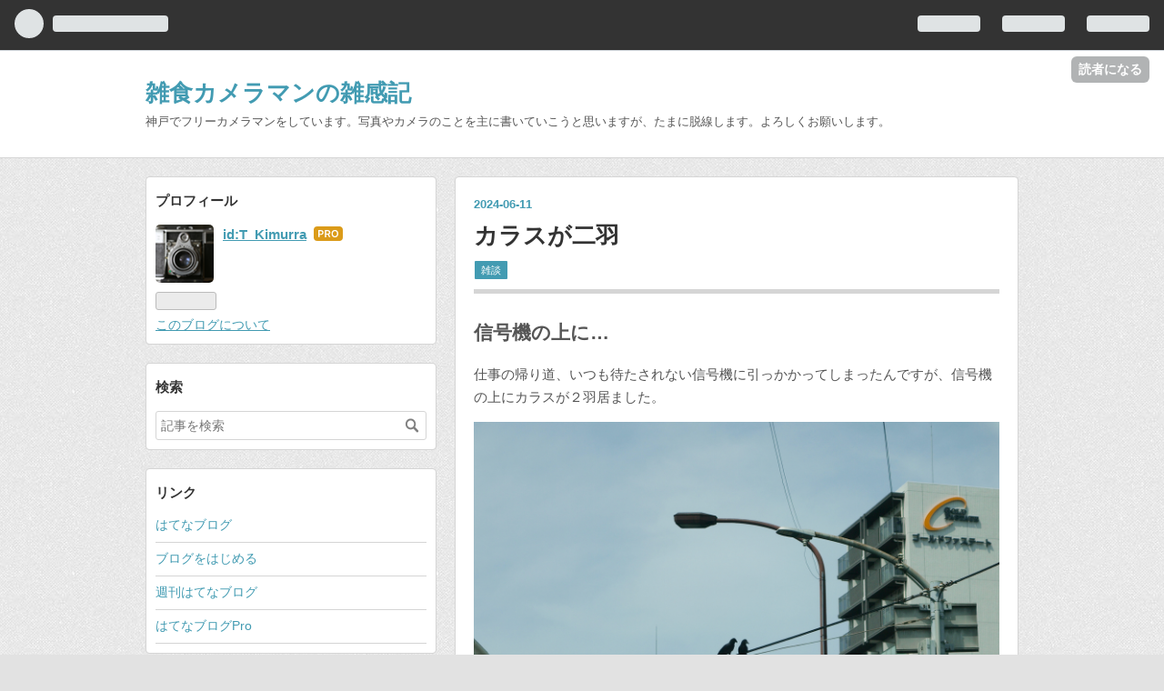

--- FILE ---
content_type: text/html; charset=utf-8
request_url: https://blog.kobephotomic.work/entry/2024/06/11/235646
body_size: 12505
content:
<!DOCTYPE html>
<html
  lang="ja"

data-admin-domain="//blog.hatena.ne.jp"
data-admin-origin="https://blog.hatena.ne.jp"
data-author="T_Kimurra"
data-avail-langs="ja en"
data-blog="t-kimurra.hatenablog.com"
data-blog-comments-top-is-new="1"
data-blog-host="t-kimurra.hatenablog.com"
data-blog-is-public="1"
data-blog-name="雑食カメラマンの雑感記"
data-blog-owner="T_Kimurra"
data-blog-show-ads=""
data-blog-show-sleeping-ads=""
data-blog-uri="https://blog.kobephotomic.work/"
data-blog-uuid="26006613570243455"
data-blogs-uri-base="https://blog.kobephotomic.work"
data-brand="pro"
data-data-layer="{&quot;hatenablog&quot;:{&quot;admin&quot;:{},&quot;analytics&quot;:{&quot;brand_property_id&quot;:&quot;&quot;,&quot;measurement_id&quot;:&quot;&quot;,&quot;non_sampling_property_id&quot;:&quot;&quot;,&quot;property_id&quot;:&quot;UA-167438525-1&quot;,&quot;separated_property_id&quot;:&quot;UA-29716941-23&quot;},&quot;blog&quot;:{&quot;blog_id&quot;:&quot;26006613570243455&quot;,&quot;content_seems_japanese&quot;:&quot;true&quot;,&quot;disable_ads&quot;:&quot;custom_domain&quot;,&quot;enable_ads&quot;:&quot;false&quot;,&quot;enable_keyword_link&quot;:&quot;true&quot;,&quot;entry_show_footer_related_entries&quot;:&quot;true&quot;,&quot;force_pc_view&quot;:&quot;false&quot;,&quot;is_public&quot;:&quot;true&quot;,&quot;is_responsive_view&quot;:&quot;false&quot;,&quot;is_sleeping&quot;:&quot;false&quot;,&quot;lang&quot;:&quot;ja&quot;,&quot;name&quot;:&quot;\u96d1\u98df\u30ab\u30e1\u30e9\u30de\u30f3\u306e\u96d1\u611f\u8a18&quot;,&quot;owner_name&quot;:&quot;T_Kimurra&quot;,&quot;uri&quot;:&quot;https://blog.kobephotomic.work/&quot;},&quot;brand&quot;:&quot;pro&quot;,&quot;page_id&quot;:&quot;entry&quot;,&quot;permalink_entry&quot;:{&quot;author_name&quot;:&quot;T_Kimurra&quot;,&quot;categories&quot;:&quot;\u96d1\u8ac7&quot;,&quot;character_count&quot;:1255,&quot;date&quot;:&quot;2024-06-11&quot;,&quot;entry_id&quot;:&quot;6801883189110443677&quot;,&quot;first_category&quot;:&quot;\u96d1\u8ac7&quot;,&quot;hour&quot;:&quot;23&quot;,&quot;title&quot;:&quot;\u30ab\u30e9\u30b9\u304c\u4e8c\u7fbd&quot;,&quot;uri&quot;:&quot;https://blog.kobephotomic.work/entry/2024/06/11/235646&quot;},&quot;pro&quot;:&quot;pro&quot;,&quot;router_type&quot;:&quot;blogs&quot;}}"
data-device="pc"
data-dont-recommend-pro="false"
data-global-domain="https://hatena.blog"
data-globalheader-color="b"
data-globalheader-type="pc"
data-has-touch-view="1"
data-help-url="https://help.hatenablog.com"
data-page="entry"
data-parts-domain="https://hatenablog-parts.com"
data-plus-available="1"
data-pro="true"
data-router-type="blogs"
data-sentry-dsn="https://03a33e4781a24cf2885099fed222b56d@sentry.io/1195218"
data-sentry-environment="production"
data-sentry-sample-rate="0.1"
data-static-domain="https://cdn.blog.st-hatena.com"
data-version="bf9b33cb6c06fe563d48131cfbdaa7"




  data-initial-state="{}"

  >
  <head prefix="og: http://ogp.me/ns# fb: http://ogp.me/ns/fb# article: http://ogp.me/ns/article#">

  

  
  <meta name="viewport" content="width=device-width, initial-scale=1.0" />


  


  

  <meta name="robots" content="max-image-preview:large" />


  <meta charset="utf-8"/>
  <meta http-equiv="X-UA-Compatible" content="IE=7; IE=9; IE=10; IE=11" />
  <title>カラスが二羽 - 雑食カメラマンの雑感記</title>

  
  <link rel="canonical" href="https://blog.kobephotomic.work/entry/2024/06/11/235646"/>



  

<meta itemprop="name" content="カラスが二羽 - 雑食カメラマンの雑感記"/>

  <meta itemprop="image" content="https://cdn.image.st-hatena.com/image/scale/dffb81cbbc4a1d7289a051b676b10eb4b0d8d375/backend=imagemagick;version=1;width=1300/https%3A%2F%2Fcdn-ak.f.st-hatena.com%2Fimages%2Ffotolife%2FT%2FT_Kimurra%2F20240611%2F20240611204303.jpg"/>


  <meta property="og:title" content="カラスが二羽 - 雑食カメラマンの雑感記"/>
<meta property="og:type" content="article"/>
  <meta property="og:url" content="https://blog.kobephotomic.work/entry/2024/06/11/235646"/>

  <meta property="og:image" content="https://cdn.image.st-hatena.com/image/scale/dffb81cbbc4a1d7289a051b676b10eb4b0d8d375/backend=imagemagick;version=1;width=1300/https%3A%2F%2Fcdn-ak.f.st-hatena.com%2Fimages%2Ffotolife%2FT%2FT_Kimurra%2F20240611%2F20240611204303.jpg"/>

<meta property="og:image:alt" content="カラスが二羽 - 雑食カメラマンの雑感記"/>
    <meta property="og:description" content="信号機の上に… 仕事の帰り道、いつも待たされない信号機に引っかかってしまったんですが、信号機の上にカラスが２羽居ました。 仲良く並んでます 初めは仲良く２羽並んでたんですが、次第に雲行きが怪しくなって動きだしました。 １羽が拗ねてもう１羽がご機嫌を取ってるみたいです。 ちょっと雲行きが悪くなってきたかも… 2羽の様子をうかがってるうちに信号が赤から青に。 結末見たかったんですが、見られる仕舞いでした。 ログソルJAPAN カラスよけ 特大 リアル ダミー 本物そっくり 羽毛 撃退 吊るすだけ 43cm (1) ログソルJAPAN Amazon カラスバスター カラスよけ 撃退グッズ 【(14x…" />
<meta property="og:site_name" content="雑食カメラマンの雑感記"/>

  <meta property="article:published_time" content="2024-06-11T14:56:46Z" />

    <meta property="article:tag" content="雑談" />
      <meta name="twitter:card"  content="summary_large_image" />
    <meta name="twitter:image" content="https://cdn.image.st-hatena.com/image/scale/dffb81cbbc4a1d7289a051b676b10eb4b0d8d375/backend=imagemagick;version=1;width=1300/https%3A%2F%2Fcdn-ak.f.st-hatena.com%2Fimages%2Ffotolife%2FT%2FT_Kimurra%2F20240611%2F20240611204303.jpg" />  <meta name="twitter:title" content="カラスが二羽 - 雑食カメラマンの雑感記" />    <meta name="twitter:description" content="信号機の上に… 仕事の帰り道、いつも待たされない信号機に引っかかってしまったんですが、信号機の上にカラスが２羽居ました。 仲良く並んでます 初めは仲良く２羽並んでたんですが、次第に雲行きが怪しくなって動きだしました。 １羽が拗ねてもう１羽がご機嫌を取ってるみたいです。 ちょっと雲行きが悪くなってきたかも… 2羽の様子を…" />  <meta name="twitter:app:name:iphone" content="はてなブログアプリ" />
  <meta name="twitter:app:id:iphone" content="583299321" />
  <meta name="twitter:app:url:iphone" content="hatenablog:///open?uri=https%3A%2F%2Fblog.kobephotomic.work%2Fentry%2F2024%2F06%2F11%2F235646" />  <meta name="twitter:site" content="@voG1uxbgpcwqBE5" />
  
    <meta name="description" content="信号機の上に… 仕事の帰り道、いつも待たされない信号機に引っかかってしまったんですが、信号機の上にカラスが２羽居ました。 仲良く並んでます 初めは仲良く２羽並んでたんですが、次第に雲行きが怪しくなって動きだしました。 １羽が拗ねてもう１羽がご機嫌を取ってるみたいです。 ちょっと雲行きが悪くなってきたかも… 2羽の様子をうかがってるうちに信号が赤から青に。 結末見たかったんですが、見られる仕舞いでした。 ログソルJAPAN カラスよけ 特大 リアル ダミー 本物そっくり 羽毛 撃退 吊るすだけ 43cm (1) ログソルJAPAN Amazon カラスバスター カラスよけ 撃退グッズ 【(14x…" />


  
<script
  id="embed-gtm-data-layer-loader"
  data-data-layer-page-specific="{&quot;hatenablog&quot;:{&quot;blogs_permalink&quot;:{&quot;is_blog_sleeping&quot;:&quot;false&quot;,&quot;has_related_entries_with_elasticsearch&quot;:&quot;true&quot;,&quot;is_author_pro&quot;:&quot;true&quot;,&quot;entry_afc_issued&quot;:&quot;false&quot;,&quot;blog_afc_issued&quot;:&quot;false&quot;}}}"
>
(function() {
  function loadDataLayer(elem, attrName) {
    if (!elem) { return {}; }
    var json = elem.getAttribute(attrName);
    if (!json) { return {}; }
    return JSON.parse(json);
  }

  var globalVariables = loadDataLayer(
    document.documentElement,
    'data-data-layer'
  );
  var pageSpecificVariables = loadDataLayer(
    document.getElementById('embed-gtm-data-layer-loader'),
    'data-data-layer-page-specific'
  );

  var variables = [globalVariables, pageSpecificVariables];

  if (!window.dataLayer) {
    window.dataLayer = [];
  }

  for (var i = 0; i < variables.length; i++) {
    window.dataLayer.push(variables[i]);
  }
})();
</script>

<!-- Google Tag Manager -->
<script>(function(w,d,s,l,i){w[l]=w[l]||[];w[l].push({'gtm.start':
new Date().getTime(),event:'gtm.js'});var f=d.getElementsByTagName(s)[0],
j=d.createElement(s),dl=l!='dataLayer'?'&l='+l:'';j.async=true;j.src=
'https://www.googletagmanager.com/gtm.js?id='+i+dl;f.parentNode.insertBefore(j,f);
})(window,document,'script','dataLayer','GTM-P4CXTW');</script>
<!-- End Google Tag Manager -->











  <link rel="shortcut icon" href="https://blog.kobephotomic.work/icon/favicon">
<link rel="apple-touch-icon" href="https://blog.kobephotomic.work/icon/touch">
<link rel="icon" sizes="192x192" href="https://blog.kobephotomic.work/icon/link">

  

<link rel="alternate" type="application/atom+xml" title="Atom" href="https://blog.kobephotomic.work/feed"/>
<link rel="alternate" type="application/rss+xml" title="RSS2.0" href="https://blog.kobephotomic.work/rss"/>

  <link rel="alternate" type="application/json+oembed" href="https://hatena.blog/oembed?url=https%3A%2F%2Fblog.kobephotomic.work%2Fentry%2F2024%2F06%2F11%2F235646&amp;format=json" title="oEmbed Profile of カラスが二羽"/>
<link rel="alternate" type="text/xml+oembed" href="https://hatena.blog/oembed?url=https%3A%2F%2Fblog.kobephotomic.work%2Fentry%2F2024%2F06%2F11%2F235646&amp;format=xml" title="oEmbed Profile of カラスが二羽"/>
  
  <link rel="author" href="http://www.hatena.ne.jp/T_Kimurra/">

  

  
      <link rel="preload" href="https://cdn-ak.f.st-hatena.com/images/fotolife/T/T_Kimurra/20240611/20240611204303.jpg" as="image"/>


  
    
<link rel="stylesheet" type="text/css" href="https://cdn.blog.st-hatena.com/css/blog.css?version=bf9b33cb6c06fe563d48131cfbdaa7"/>

    
  <link rel="stylesheet" type="text/css" href="https://usercss.blog.st-hatena.com/blog_style/26006613570243455/9acc06ee3cbb0ada8e02ad551d625728030ad103"/>
  
  

  

  
<script> </script>

  
<style>
  div#google_afc_user,
  div.google-afc-user-container,
  div.google_afc_image,
  div.google_afc_blocklink {
      display: block !important;
  }
</style>


  

  
    <script type="application/ld+json">{"@context":"http://schema.org","@type":"Article","dateModified":"2024-06-12T00:02:42+09:00","datePublished":"2024-06-11T23:56:46+09:00","description":"信号機の上に… 仕事の帰り道、いつも待たされない信号機に引っかかってしまったんですが、信号機の上にカラスが２羽居ました。 仲良く並んでます 初めは仲良く２羽並んでたんですが、次第に雲行きが怪しくなって動きだしました。 １羽が拗ねてもう１羽がご機嫌を取ってるみたいです。 ちょっと雲行きが悪くなってきたかも… 2羽の様子をうかがってるうちに信号が赤から青に。 結末見たかったんですが、見られる仕舞いでした。 ログソルJAPAN カラスよけ 特大 リアル ダミー 本物そっくり 羽毛 撃退 吊るすだけ 43cm (1) ログソルJAPAN Amazon カラスバスター カラスよけ 撃退グッズ 【(14x…","headline":"カラスが二羽","image":["https://cdn-ak.f.st-hatena.com/images/fotolife/T/T_Kimurra/20240611/20240611204303.jpg"],"mainEntityOfPage":{"@id":"https://blog.kobephotomic.work/entry/2024/06/11/235646","@type":"WebPage"}}</script>

  

  

  

</head>

  <body class="page-entry category-雑談 globalheader-ng-enabled">
    

<div id="globalheader-container"
  data-brand="hatenablog"
  
  >
  <iframe id="globalheader" height="37" frameborder="0" allowTransparency="true"></iframe>
</div>


  
  
  
    <nav class="
      blog-controlls
      
    ">
      <div class="blog-controlls-blog-icon">
        <a href="https://blog.kobephotomic.work/">
          <img src="https://cdn.image.st-hatena.com/image/square/edc3ae7d2c3163f44fae9cc5cb97fb884f5c6b96/backend=imagemagick;height=128;version=1;width=128/https%3A%2F%2Fcdn.user.blog.st-hatena.com%2Fblog_custom_icon%2F156358262%2F1590196006243866" alt="雑食カメラマンの雑感記"/>
        </a>
      </div>
      <div class="blog-controlls-title">
        <a href="https://blog.kobephotomic.work/">雑食カメラマンの雑感記</a>
      </div>
      <a href="https://blog.hatena.ne.jp/T_Kimurra/t-kimurra.hatenablog.com/subscribe?utm_source=blogs_topright_button&amp;utm_medium=button&amp;utm_campaign=subscribe_blog" class="blog-controlls-subscribe-btn test-blog-header-controlls-subscribe">
        読者になる
      </a>
    </nav>
  

  <div id="container">
    <div id="container-inner">
      <header id="blog-title" data-brand="hatenablog">
  <div id="blog-title-inner" >
    <div id="blog-title-content">
      <h1 id="title"><a href="https://blog.kobephotomic.work/">雑食カメラマンの雑感記</a></h1>
      
        <h2 id="blog-description">神戸でフリーカメラマンをしています。写真やカメラのことを主に書いていこうと思いますが、たまに脱線します。よろしくお願いします。</h2>
      
    </div>
  </div>
</header>

      

      
      




<div id="content" class="hfeed"
  
  >
  <div id="content-inner">
    <div id="wrapper">
      <div id="main">
        <div id="main-inner">
          

          



          
  
  <!-- google_ad_section_start -->
  <!-- rakuten_ad_target_begin -->
  
  
  

  

  
    
      
        <article class="entry hentry test-hentry js-entry-article date-first autopagerize_page_element chars-1600 words-200 mode-html entry-odd" id="entry-6801883189110443677" data-keyword-campaign="" data-uuid="6801883189110443677" data-publication-type="entry">
  <div class="entry-inner">
    <header class="entry-header">
  
    <div class="date entry-date first">
    <a href="https://blog.kobephotomic.work/archive/2024/06/11" rel="nofollow">
      <time datetime="2024-06-11T14:56:46Z" title="2024-06-11T14:56:46Z">
        <span class="date-year">2024</span><span class="hyphen">-</span><span class="date-month">06</span><span class="hyphen">-</span><span class="date-day">11</span>
      </time>
    </a>
      </div>
  <h1 class="entry-title">
  <a href="https://blog.kobephotomic.work/entry/2024/06/11/235646" class="entry-title-link bookmark">カラスが二羽</a>
</h1>

  
  

  <div class="entry-categories categories">
    
    <a href="https://blog.kobephotomic.work/archive/category/%E9%9B%91%E8%AB%87" class="entry-category-link category-雑談">雑談</a>
    
  </div>


  

  

</header>

    


    <div class="entry-content hatenablog-entry">
  
    <h3 id="信号機の上に">信号機の上に…</h3>
<p>仕事の帰り道、いつも待たされない信号機に引っかかってしまったんですが、信号機の上にカラスが２羽居ました。</p>
<figure class="figure-image figure-image-fotolife mceNonEditable" title="3">
<p><img src="https://cdn-ak.f.st-hatena.com/images/fotolife/T/T_Kimurra/20240611/20240611204303.jpg" width="1200" height="900" loading="lazy" title="" class="hatena-fotolife" itemprop="image" /></p>
<figcaption class="mceEditable">仲良く並んでます</figcaption>
</figure>
<p>初めは仲良く２羽並んでたんですが、次第に雲行きが怪しくなって動きだしました。</p>
<p>１羽が拗ねてもう１羽がご機嫌を取ってるみたいです。</p>
<p> </p>
<figure class="figure-image figure-image-fotolife mceNonEditable" title="4">
<p><img src="https://cdn-ak.f.st-hatena.com/images/fotolife/T/T_Kimurra/20240611/20240611204311.jpg" width="1200" height="900" loading="lazy" title="" class="hatena-fotolife" itemprop="image" /></p>
<figcaption class="mceEditable">ちょっと雲行きが悪くなってきたかも…</figcaption>
</figure>
<p>2羽の様子をうかがってるうちに信号が赤から青に。</p>
<p>結末見たかったんですが、見られる仕舞いでした。</p>
<p> </p>
<div class="freezed">
<div class="hatena-asin-detail"><a href="https://www.amazon.co.jp/dp/B09HV37JHM?tag=ki45kai-22&amp;linkCode=osi&amp;th=1&amp;psc=1" class="hatena-asin-detail-image-link" target="_blank" rel="noopener"><img src="https://m.media-amazon.com/images/I/31i36ov1XFL._SL500_.jpg" class="hatena-asin-detail-image" alt="ログソルJAPAN カラスよけ 特大 リアル ダミー 本物そっくり 羽毛 撃退 吊るすだけ 43cm (1)" title="ログソルJAPAN カラスよけ 特大 リアル ダミー 本物そっくり 羽毛 撃退 吊るすだけ 43cm (1)" /></a>
<div class="hatena-asin-detail-info">
<p class="hatena-asin-detail-title"><a href="https://www.amazon.co.jp/dp/B09HV37JHM?tag=ki45kai-22&amp;linkCode=osi&amp;th=1&amp;psc=1" target="_blank" rel="noopener">ログソルJAPAN カラスよけ 特大 リアル ダミー 本物そっくり 羽毛 撃退 吊るすだけ 43cm (1)</a></p>
<ul class="hatena-asin-detail-meta">
<li>ログソルJAPAN</li>
</ul>
<a href="https://www.amazon.co.jp/dp/B09HV37JHM?tag=ki45kai-22&amp;linkCode=osi&amp;th=1&amp;psc=1" class="asin-detail-buy" target="_blank" rel="noopener">Amazon</a></div>
</div>
<div class="hatena-asin-detail"><a href="https://www.amazon.co.jp/dp/B08WPXL4V4?tag=ki45kai-22&amp;linkCode=osi&amp;th=1&amp;psc=1" class="hatena-asin-detail-image-link" target="_blank" rel="noopener"><img src="https://m.media-amazon.com/images/I/31q91wp-qPL._SL500_.jpg" class="hatena-asin-detail-image" alt="カラスバスター カラスよけ 撃退グッズ 【(14x14cm)x2枚セット】日本製 吊るすのみ 燕の巣守りにも効果的 簡単設置 安全 特許有 鳥害対策 カラス対策 カラスよけグッズ からす近寄らず" title="カラスバスター カラスよけ 撃退グッズ 【(14x14cm)x2枚セット】日本製 吊るすのみ 燕の巣守りにも効果的 簡単設置 安全 特許有 鳥害対策 カラス対策 カラスよけグッズ からす近寄らず" /></a>
<div class="hatena-asin-detail-info">
<p class="hatena-asin-detail-title"><a href="https://www.amazon.co.jp/dp/B08WPXL4V4?tag=ki45kai-22&amp;linkCode=osi&amp;th=1&amp;psc=1" target="_blank" rel="noopener">カラスバスター カラスよけ 撃退グッズ 【(14x14cm)x2枚セット】日本製 吊るすのみ 燕の巣守りにも効果的 簡単設置 安全 特許有 鳥害対策 カラス対策 カラスよけグッズ からす近寄らず</a></p>
<ul class="hatena-asin-detail-meta">
<li>カラスバスター</li>
</ul>
<a href="https://www.amazon.co.jp/dp/B08WPXL4V4?tag=ki45kai-22&amp;linkCode=osi&amp;th=1&amp;psc=1" class="asin-detail-buy" target="_blank" rel="noopener">Amazon</a></div>
</div>
<div class="hatena-asin-detail"><a href="https://www.amazon.co.jp/dp/B08NY3YNT7?tag=ki45kai-22&amp;linkCode=osi&amp;th=1&amp;psc=1" class="hatena-asin-detail-image-link" target="_blank" rel="noopener"><img src="https://m.media-amazon.com/images/I/41SYol9tHxL._SL500_.jpg" class="hatena-asin-detail-image" alt="カラス" title="カラス" /></a>
<div class="hatena-asin-detail-info">
<p class="hatena-asin-detail-title"><a href="https://www.amazon.co.jp/dp/B08NY3YNT7?tag=ki45kai-22&amp;linkCode=osi&amp;th=1&amp;psc=1" target="_blank" rel="noopener">カラス</a></p>
<ul class="hatena-asin-detail-meta">
<li><a class="keyword" href="https://d.hatena.ne.jp/keyword/%B0%CB%B8%B6%B9%E4%BB%D6">伊原剛志</a></li>
</ul>
<a href="https://www.amazon.co.jp/dp/B08NY3YNT7?tag=ki45kai-22&amp;linkCode=osi&amp;th=1&amp;psc=1" class="asin-detail-buy" target="_blank" rel="noopener">Amazon</a></div>
</div>
<div class="hatena-asin-detail"><a href="https://www.amazon.co.jp/dp/B095173GV5?tag=ki45kai-22&amp;linkCode=osi&amp;th=1&amp;psc=1" class="hatena-asin-detail-image-link" target="_blank" rel="noopener"><img src="https://m.media-amazon.com/images/I/316LRQSVY0S._SL500_.jpg" class="hatena-asin-detail-image" alt="ONESORA カラスよけ 鳥よけグッズ 本物そっくり リアル羽毛カラス 【原寸体サイズ1羽】 ぶら下げて吊るすだけ カラス撃退" title="ONESORA カラスよけ 鳥よけグッズ 本物そっくり リアル羽毛カラス 【原寸体サイズ1羽】 ぶら下げて吊るすだけ カラス撃退" /></a>
<div class="hatena-asin-detail-info">
<p class="hatena-asin-detail-title"><a href="https://www.amazon.co.jp/dp/B095173GV5?tag=ki45kai-22&amp;linkCode=osi&amp;th=1&amp;psc=1" target="_blank" rel="noopener">ONESORA カラスよけ 鳥よけグッズ 本物そっくり リアル羽毛カラス 【原寸体サイズ1羽】 ぶら下げて吊るすだけ カラス撃退</a></p>
<ul class="hatena-asin-detail-meta">
<li>ONESORA</li>
</ul>
<a href="https://www.amazon.co.jp/dp/B095173GV5?tag=ki45kai-22&amp;linkCode=osi&amp;th=1&amp;psc=1" class="asin-detail-buy" target="_blank" rel="noopener">Amazon</a></div>
</div>
<div class="hatena-asin-detail"><a href="https://www.amazon.co.jp/dp/B002B6ADT4?tag=ki45kai-22&amp;linkCode=osi&amp;th=1&amp;psc=1" class="hatena-asin-detail-image-link" target="_blank" rel="noopener"><img src="https://m.media-amazon.com/images/I/518jR9VIIHL._SL500_.jpg" class="hatena-asin-detail-image" alt="カラスなぜ逃げる? 標準タイプ ＫＳ－００１ 撃退率95％以上 カラス撃退 カラス対策 カラスよけ カラス除け からす 対策 グッズ 烏 からす カラス 忌避 駆除 車 鳥 糞 よけ カラス 撃退グッズ ゴミ置き場 鳥よけ ゴミ カラスよけ カラス 撃退 ベランダ ボックス【特許取得済】" title="カラスなぜ逃げる? 標準タイプ ＫＳ－００１ 撃退率95％以上 カラス撃退 カラス対策 カラスよけ カラス除け からす 対策 グッズ 烏 からす カラス 忌避 駆除 車 鳥 糞 よけ カラス 撃退グッズ ゴミ置き場 鳥よけ ゴミ カラスよけ カラス 撃退 ベランダ ボックス【特許取得済】" /></a>
<div class="hatena-asin-detail-info">
<p class="hatena-asin-detail-title"><a href="https://www.amazon.co.jp/dp/B002B6ADT4?tag=ki45kai-22&amp;linkCode=osi&amp;th=1&amp;psc=1" target="_blank" rel="noopener">カラスなぜ逃げる? 標準タイプ ＫＳ－００１ 撃退率95％以上 カラス撃退 カラス対策 カラスよけ カラス除け からす 対策 グッズ 烏 からす カラス 忌避 駆除 車 鳥 糞 よけ カラス 撃退グッズ ゴミ置き場 鳥よけ ゴミ カラスよけ カラス 撃退 ベランダ ボックス【特許取得済】</a></p>
<ul class="hatena-asin-detail-meta">
<li>株式会社Ｋ'ｓＷＩＮＧ東北</li>
</ul>
<a href="https://www.amazon.co.jp/dp/B002B6ADT4?tag=ki45kai-22&amp;linkCode=osi&amp;th=1&amp;psc=1" class="asin-detail-buy" target="_blank" rel="noopener">Amazon</a></div>
</div>
<div class="hatena-asin-detail"><a href="https://www.amazon.co.jp/dp/B0C9LZVF3K?tag=ki45kai-22&amp;linkCode=osi&amp;th=1&amp;psc=1" class="hatena-asin-detail-image-link" target="_blank" rel="noopener"><img src="https://m.media-amazon.com/images/I/31bAQicvBBL._SL500_.jpg" class="hatena-asin-detail-image" alt="CLEAN HOUSE カラスよけ 鳥避け ダミーカラス 43cm 畑 ベランダ 家庭菜園 ゴミ集積場 マンション 撃退 害獣 烏 対策 侵入予防 模型 リアル 模造品 吊り下げ" title="CLEAN HOUSE カラスよけ 鳥避け ダミーカラス 43cm 畑 ベランダ 家庭菜園 ゴミ集積場 マンション 撃退 害獣 烏 対策 侵入予防 模型 リアル 模造品 吊り下げ" /></a>
<div class="hatena-asin-detail-info">
<p class="hatena-asin-detail-title"><a href="https://www.amazon.co.jp/dp/B0C9LZVF3K?tag=ki45kai-22&amp;linkCode=osi&amp;th=1&amp;psc=1" target="_blank" rel="noopener">CLEAN HOUSE カラスよけ 鳥避け ダミーカラス 43cm 畑 ベランダ 家庭菜園 ゴミ集積場 マンション 撃退 害獣 烏 対策 侵入予防 模型 リアル 模造品 吊り下げ</a></p>
<ul class="hatena-asin-detail-meta">
<li>CLEAN HOUSE</li>
</ul>
<a href="https://www.amazon.co.jp/dp/B0C9LZVF3K?tag=ki45kai-22&amp;linkCode=osi&amp;th=1&amp;psc=1" class="asin-detail-buy" target="_blank" rel="noopener">Amazon</a></div>
</div>
<div class="hatena-asin-detail"><a href="https://www.amazon.co.jp/dp/B0B2WDB7F4?tag=ki45kai-22&amp;linkCode=osi&amp;th=1&amp;psc=1" class="hatena-asin-detail-image-link" target="_blank" rel="noopener"><img src="https://m.media-amazon.com/images/I/31E5wnuXcWS._SL500_.jpg" class="hatena-asin-detail-image" alt="カラスよけ 本物そっくり リアル羽毛カラス ぶら下げて吊るすだけ カラス撃退 簡単設置 巣作り被害 防止対策 ゴミ置き場 ベランダー 菜園 畑 倉庫など設置適用 サイズ：約43x14 x 10 cm【カラスにはカラスで撃退、本物そっくりリアル羽毛カラス！】" title="カラスよけ 本物そっくり リアル羽毛カラス ぶら下げて吊るすだけ カラス撃退 簡単設置 巣作り被害 防止対策 ゴミ置き場 ベランダー 菜園 畑 倉庫など設置適用 サイズ：約43x14 x 10 cm【カラスにはカラスで撃退、本物そっくりリアル羽毛カラス！】" /></a>
<div class="hatena-asin-detail-info">
<p class="hatena-asin-detail-title"><a href="https://www.amazon.co.jp/dp/B0B2WDB7F4?tag=ki45kai-22&amp;linkCode=osi&amp;th=1&amp;psc=1" target="_blank" rel="noopener">カラスよけ 本物そっくり リアル羽毛カラス ぶら下げて吊るすだけ カラス撃退 簡単設置 巣作り被害 防止対策 ゴミ置き場 ベランダー 菜園 畑 倉庫など設置適用 サイズ：約43x14 x 10 cm【カラスにはカラスで撃退、本物そっくりリアル羽毛カラス！】</a></p>
<ul class="hatena-asin-detail-meta">
<li>OneV FT</li>
</ul>
<a href="https://www.amazon.co.jp/dp/B0B2WDB7F4?tag=ki45kai-22&amp;linkCode=osi&amp;th=1&amp;psc=1" class="asin-detail-buy" target="_blank" rel="noopener">Amazon</a></div>
</div>
<div class="hatena-asin-detail"><a href="https://www.amazon.co.jp/dp/B09G7R5BVP?tag=ki45kai-22&amp;linkCode=osi&amp;th=1&amp;psc=1" class="hatena-asin-detail-image-link" target="_blank" rel="noopener"><img src="https://m.media-amazon.com/images/I/51YVSnLtMgL._SL500_.jpg" class="hatena-asin-detail-image" alt="カラスよけ 撃退 カラス対策 グッズ SARABAカラスくん テープ4m シングルタイプ" title="カラスよけ 撃退 カラス対策 グッズ SARABAカラスくん テープ4m シングルタイプ" /></a>
<div class="hatena-asin-detail-info">
<p class="hatena-asin-detail-title"><a href="https://www.amazon.co.jp/dp/B09G7R5BVP?tag=ki45kai-22&amp;linkCode=osi&amp;th=1&amp;psc=1" target="_blank" rel="noopener">カラスよけ 撃退 カラス対策 グッズ SARABAカラスくん テープ4m シングルタイプ</a></p>
<ul class="hatena-asin-detail-meta">
<li>ZEROA ゼロア</li>
</ul>
<a href="https://www.amazon.co.jp/dp/B09G7R5BVP?tag=ki45kai-22&amp;linkCode=osi&amp;th=1&amp;psc=1" class="asin-detail-buy" target="_blank" rel="noopener">Amazon</a></div>
</div>
<div class="hatena-asin-detail"><a href="https://www.amazon.co.jp/dp/B0BLYS5CR2?tag=ki45kai-22&amp;linkCode=osi&amp;th=1&amp;psc=1" class="hatena-asin-detail-image-link" target="_blank" rel="noopener"><img src="https://m.media-amazon.com/images/I/51xTgSUt1tL._SL500_.jpg" class="hatena-asin-detail-image" alt="カラスバスター カラスよけ 撃退グッズ 【旗タイプ(53x7cm)x5枚セット】日本製 吊るすのみ 燕の巣守りにも効果的 簡単設置 安全 特許有 鳥害対策 カラス対策 カラスよけグッズ からす近寄らず" title="カラスバスター カラスよけ 撃退グッズ 【旗タイプ(53x7cm)x5枚セット】日本製 吊るすのみ 燕の巣守りにも効果的 簡単設置 安全 特許有 鳥害対策 カラス対策 カラスよけグッズ からす近寄らず" /></a>
<div class="hatena-asin-detail-info">
<p class="hatena-asin-detail-title"><a href="https://www.amazon.co.jp/dp/B0BLYS5CR2?tag=ki45kai-22&amp;linkCode=osi&amp;th=1&amp;psc=1" target="_blank" rel="noopener">カラスバスター カラスよけ 撃退グッズ 【旗タイプ(53x7cm)x5枚セット】日本製 吊るすのみ 燕の巣守りにも効果的 簡単設置 安全 特許有 鳥害対策 カラス対策 カラスよけグッズ からす近寄らず</a></p>
<ul class="hatena-asin-detail-meta">
<li>カラスバスター</li>
</ul>
<a href="https://www.amazon.co.jp/dp/B0BLYS5CR2?tag=ki45kai-22&amp;linkCode=osi&amp;th=1&amp;psc=1" class="asin-detail-buy" target="_blank" rel="noopener">Amazon</a></div>
</div>
<div class="hatena-asin-detail"><a href="https://www.amazon.co.jp/dp/B0B9BGPT8V?tag=ki45kai-22&amp;linkCode=osi&amp;th=1&amp;psc=1" class="hatena-asin-detail-image-link" target="_blank" rel="noopener"><img src="https://m.media-amazon.com/images/I/31e3UAaZvpS._SL500_.jpg" class="hatena-asin-detail-image" alt="カラスよけ 本物そっくり リアル羽毛カラス 鳥獣害用品 迷惑鳥撃退 カラスよけ吊り下げカラス 撃退大型カラス,カラス専用カラスよけ 撃退/対策 ゴミ置き場 菜園 畑 倉庫など設置適用 カラスや迷惑鳥の被害対策にダミーリアル羽毛カラス 【サイズ：約43×14×10cm】" title="カラスよけ 本物そっくり リアル羽毛カラス 鳥獣害用品 迷惑鳥撃退 カラスよけ吊り下げカラス 撃退大型カラス,カラス専用カラスよけ 撃退/対策 ゴミ置き場 菜園 畑 倉庫など設置適用 カラスや迷惑鳥の被害対策にダミーリアル羽毛カラス 【サイズ：約43×14×10cm】" /></a>
<div class="hatena-asin-detail-info">
<p class="hatena-asin-detail-title"><a href="https://www.amazon.co.jp/dp/B0B9BGPT8V?tag=ki45kai-22&amp;linkCode=osi&amp;th=1&amp;psc=1" target="_blank" rel="noopener">カラスよけ 本物そっくり リアル羽毛カラス 鳥獣害用品 迷惑鳥撃退 カラスよけ吊り下げカラス 撃退大型カラス,カラス専用カラスよけ 撃退/対策 ゴミ置き場 菜園 畑 倉庫など設置適用 カラスや迷惑鳥の被害対策にダミーリアル羽毛カラス 【サイズ：約43×14×10cm】</a></p>
<ul class="hatena-asin-detail-meta">
<li>Horypt</li>
</ul>
<a href="https://www.amazon.co.jp/dp/B0B9BGPT8V?tag=ki45kai-22&amp;linkCode=osi&amp;th=1&amp;psc=1" class="asin-detail-buy" target="_blank" rel="noopener">Amazon</a></div>
</div>
</div>
<p> </p>
<p> </p>
<p>↓良かったらポチってやってください</p>
<p><a href="https://photo.blogmura.com/ranking/in?p_cid=11067925" target="_blank"><img src="https://b.blogmura.com/photo/88_31.gif" alt="にほんブログ村 写真ブログへ" width="88" height="31" border="0" /></a><br /><a href="https://photo.blogmura.com/ranking/in?p_cid=11067925">にほんブログ村</a></p>
<p> </p>
    
    




    

  
</div>

    
  <footer class="entry-footer">
    
    <div class="entry-tags-wrapper">
  <div class="entry-tags">  </div>
</div>

    <p class="entry-footer-section track-inview-by-gtm" data-gtm-track-json="{&quot;area&quot;: &quot;finish_reading&quot;}">
  <span class="author vcard"><span class="fn" data-load-nickname="1" data-user-name="T_Kimurra" >T_Kimurra</span></span>
  <span class="entry-footer-time"><a href="https://blog.kobephotomic.work/entry/2024/06/11/235646"><time data-relative datetime="2024-06-11T14:56:46Z" title="2024-06-11T14:56:46Z" class="updated">2024-06-11 23:56</time></a></span>
  
  
  
    <span class="
      entry-footer-subscribe
      
    " data-test-blog-controlls-subscribe>
      <a href="https://blog.hatena.ne.jp/T_Kimurra/t-kimurra.hatenablog.com/subscribe?utm_source=blogs_entry_footer&amp;utm_medium=button&amp;utm_campaign=subscribe_blog">
        読者になる
      </a>
    </span>
  
</p>

    
  <div
    class="hatena-star-container"
    data-hatena-star-container
    data-hatena-star-url="https://blog.kobephotomic.work/entry/2024/06/11/235646"
    data-hatena-star-title="カラスが二羽"
    data-hatena-star-variant="profile-icon"
    data-hatena-star-profile-url-template="https://blog.hatena.ne.jp/{username}/"
  ></div>


    
<div class="social-buttons">
  
  
    <div class="social-button-item">
      <a href="https://b.hatena.ne.jp/entry/s/blog.kobephotomic.work/entry/2024/06/11/235646" class="hatena-bookmark-button" data-hatena-bookmark-url="https://blog.kobephotomic.work/entry/2024/06/11/235646" data-hatena-bookmark-layout="vertical-balloon" data-hatena-bookmark-lang="ja" title="この記事をはてなブックマークに追加"><img src="https://b.st-hatena.com/images/entry-button/button-only.gif" alt="この記事をはてなブックマークに追加" width="20" height="20" style="border: none;" /></a>
    </div>
  
  
    <div class="social-button-item">
      <div class="fb-share-button" data-layout="box_count" data-href="https://blog.kobephotomic.work/entry/2024/06/11/235646"></div>
    </div>
  
  
    
    
    <div class="social-button-item">
      <a
          class="entry-share-button entry-share-button-twitter test-share-button-twitter"
          href="https://x.com/intent/tweet?text=%E3%82%AB%E3%83%A9%E3%82%B9%E3%81%8C%E4%BA%8C%E7%BE%BD+-+%E9%9B%91%E9%A3%9F%E3%82%AB%E3%83%A1%E3%83%A9%E3%83%9E%E3%83%B3%E3%81%AE%E9%9B%91%E6%84%9F%E8%A8%98&amp;url=https%3A%2F%2Fblog.kobephotomic.work%2Fentry%2F2024%2F06%2F11%2F235646"
          title="X（Twitter）で投稿する"
        ></a>
    </div>
  
  
  
  
  
  
</div>

    

    <div class="customized-footer">
      

        

          <div class="entry-footer-modules" id="entry-footer-secondary-modules">      
<div class="hatena-module hatena-module-related-entries" >
      
  <!-- Hatena-Epic-has-related-entries-with-elasticsearch:true -->
  <div class="hatena-module-title">
    関連記事
  </div>
  <div class="hatena-module-body">
    <ul class="related-entries hatena-urllist urllist-with-thumbnails">
  
  
    
    <li class="urllist-item related-entries-item">
      <div class="urllist-item-inner related-entries-item-inner">
        
          
                      <a class="urllist-image-link related-entries-image-link" href="https://blog.kobephotomic.work/entry/2025/04/25/200000">
  <img alt="旅先のカラス" src="https://cdn.image.st-hatena.com/image/square/b379159b2278ec28db8620c02353f29229c409ca/backend=imagemagick;height=100;version=1;width=100/https%3A%2F%2Fcdn-ak.f.st-hatena.com%2Fimages%2Ffotolife%2FT%2FT_Kimurra%2F20250424%2F20250424215446.jpg" class="urllist-image related-entries-image" title="旅先のカラス" width="100" height="100" loading="lazy">
</a>
            <div class="urllist-date-link related-entries-date-link">
  <a href="https://blog.kobephotomic.work/archive/2025/04/25" rel="nofollow">
    <time datetime="2025-04-25T11:00:00Z" title="2025年4月25日">
      2025-04-25
    </time>
  </a>
</div>

          <a href="https://blog.kobephotomic.work/entry/2025/04/25/200000" class="urllist-title-link related-entries-title-link  urllist-title related-entries-title">旅先のカラス</a>




          
          

                      <div class="urllist-entry-body related-entries-entry-body">どこ行ってもいます 芸北の方に行ってきたんですが、今回は結構…</div>
      </div>
    </li>
  
    
    <li class="urllist-item related-entries-item">
      <div class="urllist-item-inner related-entries-item-inner">
        
          
                      <a class="urllist-image-link related-entries-image-link" href="https://blog.kobephotomic.work/entry/2024/08/19/200000">
  <img alt="雀" src="https://cdn.image.st-hatena.com/image/square/88b7bf9e4868e28b21eca09f77d6cf565b6cd9b2/backend=imagemagick;height=100;version=1;width=100/https%3A%2F%2Fcdn-ak.f.st-hatena.com%2Fimages%2Ffotolife%2FT%2FT_Kimurra%2F20240819%2F20240819185042.jpg" class="urllist-image related-entries-image" title="雀" width="100" height="100" loading="lazy">
</a>
            <div class="urllist-date-link related-entries-date-link">
  <a href="https://blog.kobephotomic.work/archive/2024/08/19" rel="nofollow">
    <time datetime="2024-08-19T11:00:00Z" title="2024年8月19日">
      2024-08-19
    </time>
  </a>
</div>

          <a href="https://blog.kobephotomic.work/entry/2024/08/19/200000" class="urllist-title-link related-entries-title-link  urllist-title related-entries-title">雀</a>




          
          

                      <div class="urllist-entry-body related-entries-entry-body">矢鱈と距離が近いです 物欲しそうにコッチを見てきます 安くで…</div>
      </div>
    </li>
  
    
    <li class="urllist-item related-entries-item">
      <div class="urllist-item-inner related-entries-item-inner">
        
          
                      <a class="urllist-image-link related-entries-image-link" href="https://blog.kobephotomic.work/entry/2024/05/19/223000">
  <img alt="黒いカラスよオマエは…" src="https://cdn.image.st-hatena.com/image/square/40c0af9d33a9ed875f6f4f24dd844f447118c78c/backend=imagemagick;height=100;version=1;width=100/https%3A%2F%2Fcdn-ak.f.st-hatena.com%2Fimages%2Ffotolife%2FT%2FT_Kimurra%2F20240519%2F20240519214501.jpg" class="urllist-image related-entries-image" title="黒いカラスよオマエは…" width="100" height="100" loading="lazy">
</a>
            <div class="urllist-date-link related-entries-date-link">
  <a href="https://blog.kobephotomic.work/archive/2024/05/19" rel="nofollow">
    <time datetime="2024-05-19T13:30:00Z" title="2024年5月19日">
      2024-05-19
    </time>
  </a>
</div>

          <a href="https://blog.kobephotomic.work/entry/2024/05/19/223000" class="urllist-title-link related-entries-title-link  urllist-title related-entries-title">黒いカラスよオマエは…</a>




          
          

                      <div class="urllist-entry-body related-entries-entry-body">雛でしょうか？ 仕事の帰り道、公園の脇を自転車で走っていると…</div>
      </div>
    </li>
  
    
    <li class="urllist-item related-entries-item">
      <div class="urllist-item-inner related-entries-item-inner">
        
          
                      <a class="urllist-image-link related-entries-image-link" href="https://blog.kobephotomic.work/entry/2024/01/15/193000">
  <img alt="鴉" src="https://cdn.image.st-hatena.com/image/square/64d38d5ce2314dc1201e50fd95ca5601ee7f4350/backend=imagemagick;height=100;version=1;width=100/https%3A%2F%2Fcdn-ak.f.st-hatena.com%2Fimages%2Ffotolife%2FT%2FT_Kimurra%2F20240115%2F20240115184043.jpg" class="urllist-image related-entries-image" title="鴉" width="100" height="100" loading="lazy">
</a>
            <div class="urllist-date-link related-entries-date-link">
  <a href="https://blog.kobephotomic.work/archive/2024/01/15" rel="nofollow">
    <time datetime="2024-01-15T10:30:00Z" title="2024年1月15日">
      2024-01-15
    </time>
  </a>
</div>

          <a href="https://blog.kobephotomic.work/entry/2024/01/15/193000" class="urllist-title-link related-entries-title-link  urllist-title related-entries-title">鴉</a>




          
          

                      <div class="urllist-entry-body related-entries-entry-body">帰り道で見かけたカラスです 帰り道に歩道橋の上から夕日の方を…</div>
      </div>
    </li>
  
    
    <li class="urllist-item related-entries-item">
      <div class="urllist-item-inner related-entries-item-inner">
        
          
                      <a class="urllist-image-link related-entries-image-link" href="https://blog.kobephotomic.work/entry/2023/11/17/233000">
  <img alt="鴉" src="https://cdn.image.st-hatena.com/image/square/834d728f9a36902ed6bc5576ca8aecd7daf369c7/backend=imagemagick;height=100;version=1;width=100/https%3A%2F%2Fcdn-ak.f.st-hatena.com%2Fimages%2Ffotolife%2FT%2FT_Kimurra%2F20231108%2F20231108214040.jpg" class="urllist-image related-entries-image" title="鴉" width="100" height="100" loading="lazy">
</a>
            <div class="urllist-date-link related-entries-date-link">
  <a href="https://blog.kobephotomic.work/archive/2023/11/17" rel="nofollow">
    <time datetime="2023-11-17T14:30:00Z" title="2023年11月17日">
      2023-11-17
    </time>
  </a>
</div>

          <a href="https://blog.kobephotomic.work/entry/2023/11/17/233000" class="urllist-title-link related-entries-title-link  urllist-title related-entries-title">鴉</a>




          
          

                      <div class="urllist-entry-body related-entries-entry-body">今日はイマイチな天気でしたが ちょっと前に撮った鴉。 山なの…</div>
      </div>
    </li>
  
</ul>

  </div>
</div>
  </div>
        
  <div class="entry-footer-html"><a href="https://photo.blogmura.com/ranking/in?p_cid=11067925" target="_blank" ><img src="https://b.blogmura.com/photo/88_31.gif" width="88" height="31" border="0" alt="にほんブログ村 写真ブログへ" /></a><br /><a href="https://photo.blogmura.com/ranking/in?p_cid=11067925">にほんブログ村</a></div>


      
    </div>
    
  <div class="comment-box js-comment-box">
    
      <a class="leave-comment-title js-leave-comment-title">コメントを書く</a>
    
    <ul class="comment js-comment">
      <li class="read-more-comments" style="display: none;"><a>もっと読む</a></li>
    </ul>
    
  </div>

  </footer>

  </div>
</article>

      
      
    
  

  
  <!-- rakuten_ad_target_end -->
  <!-- google_ad_section_end -->
  
  
  
  <div class="pager pager-permalink permalink">
    
      
      <span class="pager-prev">
        <a href="https://blog.kobephotomic.work/entry/2024/06/12/200000" rel="prev">
          <span class="pager-arrow">&laquo; </span>
          地上時代の西宮駅
        </a>
      </span>
    
    
      
      <span class="pager-next">
        <a href="https://blog.kobephotomic.work/entry/2024/06/10/230000" rel="next">
          工事が進んでおります
          <span class="pager-arrow"> &raquo;</span>
        </a>
      </span>
    
  </div>


  



        </div>
      </div>

      <aside id="box1">
  <div id="box1-inner">
  </div>
</aside>

    </div><!-- #wrapper -->

    
<aside id="box2">
  
  <div id="box2-inner">
    
      

<div class="hatena-module hatena-module-profile">
  <div class="hatena-module-title">
    プロフィール
  </div>
  <div class="hatena-module-body">
    
    <a href="https://blog.kobephotomic.work/about" class="profile-icon-link">
      <img src="https://cdn.profile-image.st-hatena.com/users/T_Kimurra/profile.png?1592310904"
      alt="id:T_Kimurra" class="profile-icon" />
    </a>
    

    
    <span class="id">
      <a href="https://blog.kobephotomic.work/about" class="hatena-id-link"><span data-load-nickname="1" data-user-name="T_Kimurra">id:T_Kimurra</span></a>
      
  
  
    <a href="https://blog.hatena.ne.jp/-/pro?plus_via=blog_plus_badge&amp;utm_source=pro_badge&amp;utm_medium=referral&amp;utm_campaign=register_pro" title="はてなブログPro"><i class="badge-type-pro">はてなブログPro</i></a>
  


    </span>
    

    

    

    
      <div class="hatena-follow-button-box btn-subscribe js-hatena-follow-button-box"
  
  >

  <a href="#" class="hatena-follow-button js-hatena-follow-button">
    <span class="subscribing">
      <span class="foreground">読者です</span>
      <span class="background">読者をやめる</span>
    </span>
    <span class="unsubscribing" data-track-name="profile-widget-subscribe-button" data-track-once>
      <span class="foreground">読者になる</span>
      <span class="background">読者になる</span>
    </span>
  </a>
  <div class="subscription-count-box js-subscription-count-box">
    <i></i>
    <u></u>
    <span class="subscription-count js-subscription-count">
    </span>
  </div>
</div>

    

    

    <div class="profile-about">
      <a href="https://blog.kobephotomic.work/about">このブログについて</a>
    </div>

  </div>
</div>

    
      <div class="hatena-module hatena-module-search-box">
  <div class="hatena-module-title">
    検索
  </div>
  <div class="hatena-module-body">
    <form class="search-form" role="search" action="https://blog.kobephotomic.work/search" method="get">
  <input type="text" name="q" class="search-module-input" value="" placeholder="記事を検索" required>
  <input type="submit" value="検索" class="search-module-button" />
</form>

  </div>
</div>

    
      <div class="hatena-module hatena-module-links">
  <div class="hatena-module-title">
    リンク
  </div>
  <div class="hatena-module-body">
    <ul class="hatena-urllist">
      
        <li>
          <a href="https://hatena.blog/">はてなブログ</a>
        </li>
      
        <li>
          <a href="https://hatena.blog/guide?via=200109">ブログをはじめる</a>
        </li>
      
        <li>
          <a href="http://blog.hatenablog.com">週刊はてなブログ</a>
        </li>
      
        <li>
          <a href="https://hatena.blog/guide/pro">はてなブログPro</a>
        </li>
      
    </ul>
  </div>
</div>

    
      <div class="hatena-module hatena-module-recent-entries ">
  <div class="hatena-module-title">
    <a href="https://blog.kobephotomic.work/archive">
      最新記事
    </a>
  </div>
  <div class="hatena-module-body">
    <ul class="recent-entries hatena-urllist ">
  
  
    
    <li class="urllist-item recent-entries-item">
      <div class="urllist-item-inner recent-entries-item-inner">
        
          
          
          <a href="https://blog.kobephotomic.work/entry/2026/01/20/200000" class="urllist-title-link recent-entries-title-link  urllist-title recent-entries-title">夕日のハイウェイ</a>




          
          

                </div>
    </li>
  
    
    <li class="urllist-item recent-entries-item">
      <div class="urllist-item-inner recent-entries-item-inner">
        
          
          
          <a href="https://blog.kobephotomic.work/entry/2026/01/19/200000" class="urllist-title-link recent-entries-title-link  urllist-title recent-entries-title">そういえばＳＰって</a>




          
          

                </div>
    </li>
  
    
    <li class="urllist-item recent-entries-item">
      <div class="urllist-item-inner recent-entries-item-inner">
        
          
          
          <a href="https://blog.kobephotomic.work/entry/2026/01/18/200000" class="urllist-title-link recent-entries-title-link  urllist-title recent-entries-title">645</a>




          
          

                </div>
    </li>
  
    
    <li class="urllist-item recent-entries-item">
      <div class="urllist-item-inner recent-entries-item-inner">
        
          
          
          <a href="https://blog.kobephotomic.work/entry/2026/01/17/200000" class="urllist-title-link recent-entries-title-link  urllist-title recent-entries-title">黄砂</a>




          
          

                </div>
    </li>
  
    
    <li class="urllist-item recent-entries-item">
      <div class="urllist-item-inner recent-entries-item-inner">
        
          
          
          <a href="https://blog.kobephotomic.work/entry/2026/01/16/200000" class="urllist-title-link recent-entries-title-link  urllist-title recent-entries-title">ポートライナー</a>




          
          

                </div>
    </li>
  
</ul>

      </div>
</div>

    
      

<div class="hatena-module hatena-module-archive" data-archive-type="default" data-archive-url="https://blog.kobephotomic.work/archive">
  <div class="hatena-module-title">
    <a href="https://blog.kobephotomic.work/archive">月別アーカイブ</a>
  </div>
  <div class="hatena-module-body">
    
      
        <ul class="hatena-urllist">
          
            <li class="archive-module-year archive-module-year-hidden" data-year="2026">
              <div class="archive-module-button">
                <span class="archive-module-hide-button">▼</span>
                <span class="archive-module-show-button">▶</span>
              </div>
              <a href="https://blog.kobephotomic.work/archive/2026" class="archive-module-year-title archive-module-year-2026">
                2026
              </a>
              <ul class="archive-module-months">
                
                  <li class="archive-module-month">
                    <a href="https://blog.kobephotomic.work/archive/2026/01" class="archive-module-month-title archive-module-month-2026-1">
                      2026 / 1
                    </a>
                  </li>
                
              </ul>
            </li>
          
            <li class="archive-module-year archive-module-year-hidden" data-year="2025">
              <div class="archive-module-button">
                <span class="archive-module-hide-button">▼</span>
                <span class="archive-module-show-button">▶</span>
              </div>
              <a href="https://blog.kobephotomic.work/archive/2025" class="archive-module-year-title archive-module-year-2025">
                2025
              </a>
              <ul class="archive-module-months">
                
                  <li class="archive-module-month">
                    <a href="https://blog.kobephotomic.work/archive/2025/12" class="archive-module-month-title archive-module-month-2025-12">
                      2025 / 12
                    </a>
                  </li>
                
                  <li class="archive-module-month">
                    <a href="https://blog.kobephotomic.work/archive/2025/11" class="archive-module-month-title archive-module-month-2025-11">
                      2025 / 11
                    </a>
                  </li>
                
                  <li class="archive-module-month">
                    <a href="https://blog.kobephotomic.work/archive/2025/10" class="archive-module-month-title archive-module-month-2025-10">
                      2025 / 10
                    </a>
                  </li>
                
                  <li class="archive-module-month">
                    <a href="https://blog.kobephotomic.work/archive/2025/09" class="archive-module-month-title archive-module-month-2025-9">
                      2025 / 9
                    </a>
                  </li>
                
                  <li class="archive-module-month">
                    <a href="https://blog.kobephotomic.work/archive/2025/08" class="archive-module-month-title archive-module-month-2025-8">
                      2025 / 8
                    </a>
                  </li>
                
                  <li class="archive-module-month">
                    <a href="https://blog.kobephotomic.work/archive/2025/07" class="archive-module-month-title archive-module-month-2025-7">
                      2025 / 7
                    </a>
                  </li>
                
                  <li class="archive-module-month">
                    <a href="https://blog.kobephotomic.work/archive/2025/06" class="archive-module-month-title archive-module-month-2025-6">
                      2025 / 6
                    </a>
                  </li>
                
                  <li class="archive-module-month">
                    <a href="https://blog.kobephotomic.work/archive/2025/05" class="archive-module-month-title archive-module-month-2025-5">
                      2025 / 5
                    </a>
                  </li>
                
                  <li class="archive-module-month">
                    <a href="https://blog.kobephotomic.work/archive/2025/04" class="archive-module-month-title archive-module-month-2025-4">
                      2025 / 4
                    </a>
                  </li>
                
                  <li class="archive-module-month">
                    <a href="https://blog.kobephotomic.work/archive/2025/03" class="archive-module-month-title archive-module-month-2025-3">
                      2025 / 3
                    </a>
                  </li>
                
                  <li class="archive-module-month">
                    <a href="https://blog.kobephotomic.work/archive/2025/02" class="archive-module-month-title archive-module-month-2025-2">
                      2025 / 2
                    </a>
                  </li>
                
                  <li class="archive-module-month">
                    <a href="https://blog.kobephotomic.work/archive/2025/01" class="archive-module-month-title archive-module-month-2025-1">
                      2025 / 1
                    </a>
                  </li>
                
              </ul>
            </li>
          
            <li class="archive-module-year archive-module-year-hidden" data-year="2024">
              <div class="archive-module-button">
                <span class="archive-module-hide-button">▼</span>
                <span class="archive-module-show-button">▶</span>
              </div>
              <a href="https://blog.kobephotomic.work/archive/2024" class="archive-module-year-title archive-module-year-2024">
                2024
              </a>
              <ul class="archive-module-months">
                
                  <li class="archive-module-month">
                    <a href="https://blog.kobephotomic.work/archive/2024/12" class="archive-module-month-title archive-module-month-2024-12">
                      2024 / 12
                    </a>
                  </li>
                
                  <li class="archive-module-month">
                    <a href="https://blog.kobephotomic.work/archive/2024/11" class="archive-module-month-title archive-module-month-2024-11">
                      2024 / 11
                    </a>
                  </li>
                
                  <li class="archive-module-month">
                    <a href="https://blog.kobephotomic.work/archive/2024/10" class="archive-module-month-title archive-module-month-2024-10">
                      2024 / 10
                    </a>
                  </li>
                
                  <li class="archive-module-month">
                    <a href="https://blog.kobephotomic.work/archive/2024/09" class="archive-module-month-title archive-module-month-2024-9">
                      2024 / 9
                    </a>
                  </li>
                
                  <li class="archive-module-month">
                    <a href="https://blog.kobephotomic.work/archive/2024/08" class="archive-module-month-title archive-module-month-2024-8">
                      2024 / 8
                    </a>
                  </li>
                
                  <li class="archive-module-month">
                    <a href="https://blog.kobephotomic.work/archive/2024/07" class="archive-module-month-title archive-module-month-2024-7">
                      2024 / 7
                    </a>
                  </li>
                
                  <li class="archive-module-month">
                    <a href="https://blog.kobephotomic.work/archive/2024/06" class="archive-module-month-title archive-module-month-2024-6">
                      2024 / 6
                    </a>
                  </li>
                
                  <li class="archive-module-month">
                    <a href="https://blog.kobephotomic.work/archive/2024/05" class="archive-module-month-title archive-module-month-2024-5">
                      2024 / 5
                    </a>
                  </li>
                
                  <li class="archive-module-month">
                    <a href="https://blog.kobephotomic.work/archive/2024/04" class="archive-module-month-title archive-module-month-2024-4">
                      2024 / 4
                    </a>
                  </li>
                
                  <li class="archive-module-month">
                    <a href="https://blog.kobephotomic.work/archive/2024/03" class="archive-module-month-title archive-module-month-2024-3">
                      2024 / 3
                    </a>
                  </li>
                
                  <li class="archive-module-month">
                    <a href="https://blog.kobephotomic.work/archive/2024/02" class="archive-module-month-title archive-module-month-2024-2">
                      2024 / 2
                    </a>
                  </li>
                
                  <li class="archive-module-month">
                    <a href="https://blog.kobephotomic.work/archive/2024/01" class="archive-module-month-title archive-module-month-2024-1">
                      2024 / 1
                    </a>
                  </li>
                
              </ul>
            </li>
          
            <li class="archive-module-year archive-module-year-hidden" data-year="2023">
              <div class="archive-module-button">
                <span class="archive-module-hide-button">▼</span>
                <span class="archive-module-show-button">▶</span>
              </div>
              <a href="https://blog.kobephotomic.work/archive/2023" class="archive-module-year-title archive-module-year-2023">
                2023
              </a>
              <ul class="archive-module-months">
                
                  <li class="archive-module-month">
                    <a href="https://blog.kobephotomic.work/archive/2023/12" class="archive-module-month-title archive-module-month-2023-12">
                      2023 / 12
                    </a>
                  </li>
                
                  <li class="archive-module-month">
                    <a href="https://blog.kobephotomic.work/archive/2023/11" class="archive-module-month-title archive-module-month-2023-11">
                      2023 / 11
                    </a>
                  </li>
                
                  <li class="archive-module-month">
                    <a href="https://blog.kobephotomic.work/archive/2023/10" class="archive-module-month-title archive-module-month-2023-10">
                      2023 / 10
                    </a>
                  </li>
                
                  <li class="archive-module-month">
                    <a href="https://blog.kobephotomic.work/archive/2023/09" class="archive-module-month-title archive-module-month-2023-9">
                      2023 / 9
                    </a>
                  </li>
                
                  <li class="archive-module-month">
                    <a href="https://blog.kobephotomic.work/archive/2023/08" class="archive-module-month-title archive-module-month-2023-8">
                      2023 / 8
                    </a>
                  </li>
                
                  <li class="archive-module-month">
                    <a href="https://blog.kobephotomic.work/archive/2023/07" class="archive-module-month-title archive-module-month-2023-7">
                      2023 / 7
                    </a>
                  </li>
                
                  <li class="archive-module-month">
                    <a href="https://blog.kobephotomic.work/archive/2023/06" class="archive-module-month-title archive-module-month-2023-6">
                      2023 / 6
                    </a>
                  </li>
                
                  <li class="archive-module-month">
                    <a href="https://blog.kobephotomic.work/archive/2023/05" class="archive-module-month-title archive-module-month-2023-5">
                      2023 / 5
                    </a>
                  </li>
                
                  <li class="archive-module-month">
                    <a href="https://blog.kobephotomic.work/archive/2023/04" class="archive-module-month-title archive-module-month-2023-4">
                      2023 / 4
                    </a>
                  </li>
                
                  <li class="archive-module-month">
                    <a href="https://blog.kobephotomic.work/archive/2023/03" class="archive-module-month-title archive-module-month-2023-3">
                      2023 / 3
                    </a>
                  </li>
                
                  <li class="archive-module-month">
                    <a href="https://blog.kobephotomic.work/archive/2023/02" class="archive-module-month-title archive-module-month-2023-2">
                      2023 / 2
                    </a>
                  </li>
                
                  <li class="archive-module-month">
                    <a href="https://blog.kobephotomic.work/archive/2023/01" class="archive-module-month-title archive-module-month-2023-1">
                      2023 / 1
                    </a>
                  </li>
                
              </ul>
            </li>
          
            <li class="archive-module-year archive-module-year-hidden" data-year="2022">
              <div class="archive-module-button">
                <span class="archive-module-hide-button">▼</span>
                <span class="archive-module-show-button">▶</span>
              </div>
              <a href="https://blog.kobephotomic.work/archive/2022" class="archive-module-year-title archive-module-year-2022">
                2022
              </a>
              <ul class="archive-module-months">
                
                  <li class="archive-module-month">
                    <a href="https://blog.kobephotomic.work/archive/2022/12" class="archive-module-month-title archive-module-month-2022-12">
                      2022 / 12
                    </a>
                  </li>
                
                  <li class="archive-module-month">
                    <a href="https://blog.kobephotomic.work/archive/2022/11" class="archive-module-month-title archive-module-month-2022-11">
                      2022 / 11
                    </a>
                  </li>
                
                  <li class="archive-module-month">
                    <a href="https://blog.kobephotomic.work/archive/2022/10" class="archive-module-month-title archive-module-month-2022-10">
                      2022 / 10
                    </a>
                  </li>
                
                  <li class="archive-module-month">
                    <a href="https://blog.kobephotomic.work/archive/2022/09" class="archive-module-month-title archive-module-month-2022-9">
                      2022 / 9
                    </a>
                  </li>
                
                  <li class="archive-module-month">
                    <a href="https://blog.kobephotomic.work/archive/2022/08" class="archive-module-month-title archive-module-month-2022-8">
                      2022 / 8
                    </a>
                  </li>
                
                  <li class="archive-module-month">
                    <a href="https://blog.kobephotomic.work/archive/2022/07" class="archive-module-month-title archive-module-month-2022-7">
                      2022 / 7
                    </a>
                  </li>
                
                  <li class="archive-module-month">
                    <a href="https://blog.kobephotomic.work/archive/2022/06" class="archive-module-month-title archive-module-month-2022-6">
                      2022 / 6
                    </a>
                  </li>
                
                  <li class="archive-module-month">
                    <a href="https://blog.kobephotomic.work/archive/2022/05" class="archive-module-month-title archive-module-month-2022-5">
                      2022 / 5
                    </a>
                  </li>
                
                  <li class="archive-module-month">
                    <a href="https://blog.kobephotomic.work/archive/2022/04" class="archive-module-month-title archive-module-month-2022-4">
                      2022 / 4
                    </a>
                  </li>
                
                  <li class="archive-module-month">
                    <a href="https://blog.kobephotomic.work/archive/2022/03" class="archive-module-month-title archive-module-month-2022-3">
                      2022 / 3
                    </a>
                  </li>
                
                  <li class="archive-module-month">
                    <a href="https://blog.kobephotomic.work/archive/2022/02" class="archive-module-month-title archive-module-month-2022-2">
                      2022 / 2
                    </a>
                  </li>
                
                  <li class="archive-module-month">
                    <a href="https://blog.kobephotomic.work/archive/2022/01" class="archive-module-month-title archive-module-month-2022-1">
                      2022 / 1
                    </a>
                  </li>
                
              </ul>
            </li>
          
            <li class="archive-module-year archive-module-year-hidden" data-year="2021">
              <div class="archive-module-button">
                <span class="archive-module-hide-button">▼</span>
                <span class="archive-module-show-button">▶</span>
              </div>
              <a href="https://blog.kobephotomic.work/archive/2021" class="archive-module-year-title archive-module-year-2021">
                2021
              </a>
              <ul class="archive-module-months">
                
                  <li class="archive-module-month">
                    <a href="https://blog.kobephotomic.work/archive/2021/12" class="archive-module-month-title archive-module-month-2021-12">
                      2021 / 12
                    </a>
                  </li>
                
                  <li class="archive-module-month">
                    <a href="https://blog.kobephotomic.work/archive/2021/11" class="archive-module-month-title archive-module-month-2021-11">
                      2021 / 11
                    </a>
                  </li>
                
                  <li class="archive-module-month">
                    <a href="https://blog.kobephotomic.work/archive/2021/10" class="archive-module-month-title archive-module-month-2021-10">
                      2021 / 10
                    </a>
                  </li>
                
                  <li class="archive-module-month">
                    <a href="https://blog.kobephotomic.work/archive/2021/09" class="archive-module-month-title archive-module-month-2021-9">
                      2021 / 9
                    </a>
                  </li>
                
                  <li class="archive-module-month">
                    <a href="https://blog.kobephotomic.work/archive/2021/08" class="archive-module-month-title archive-module-month-2021-8">
                      2021 / 8
                    </a>
                  </li>
                
                  <li class="archive-module-month">
                    <a href="https://blog.kobephotomic.work/archive/2021/07" class="archive-module-month-title archive-module-month-2021-7">
                      2021 / 7
                    </a>
                  </li>
                
                  <li class="archive-module-month">
                    <a href="https://blog.kobephotomic.work/archive/2021/06" class="archive-module-month-title archive-module-month-2021-6">
                      2021 / 6
                    </a>
                  </li>
                
                  <li class="archive-module-month">
                    <a href="https://blog.kobephotomic.work/archive/2021/05" class="archive-module-month-title archive-module-month-2021-5">
                      2021 / 5
                    </a>
                  </li>
                
                  <li class="archive-module-month">
                    <a href="https://blog.kobephotomic.work/archive/2021/04" class="archive-module-month-title archive-module-month-2021-4">
                      2021 / 4
                    </a>
                  </li>
                
                  <li class="archive-module-month">
                    <a href="https://blog.kobephotomic.work/archive/2021/03" class="archive-module-month-title archive-module-month-2021-3">
                      2021 / 3
                    </a>
                  </li>
                
                  <li class="archive-module-month">
                    <a href="https://blog.kobephotomic.work/archive/2021/02" class="archive-module-month-title archive-module-month-2021-2">
                      2021 / 2
                    </a>
                  </li>
                
                  <li class="archive-module-month">
                    <a href="https://blog.kobephotomic.work/archive/2021/01" class="archive-module-month-title archive-module-month-2021-1">
                      2021 / 1
                    </a>
                  </li>
                
              </ul>
            </li>
          
            <li class="archive-module-year archive-module-year-hidden" data-year="2020">
              <div class="archive-module-button">
                <span class="archive-module-hide-button">▼</span>
                <span class="archive-module-show-button">▶</span>
              </div>
              <a href="https://blog.kobephotomic.work/archive/2020" class="archive-module-year-title archive-module-year-2020">
                2020
              </a>
              <ul class="archive-module-months">
                
                  <li class="archive-module-month">
                    <a href="https://blog.kobephotomic.work/archive/2020/12" class="archive-module-month-title archive-module-month-2020-12">
                      2020 / 12
                    </a>
                  </li>
                
                  <li class="archive-module-month">
                    <a href="https://blog.kobephotomic.work/archive/2020/11" class="archive-module-month-title archive-module-month-2020-11">
                      2020 / 11
                    </a>
                  </li>
                
                  <li class="archive-module-month">
                    <a href="https://blog.kobephotomic.work/archive/2020/10" class="archive-module-month-title archive-module-month-2020-10">
                      2020 / 10
                    </a>
                  </li>
                
                  <li class="archive-module-month">
                    <a href="https://blog.kobephotomic.work/archive/2020/09" class="archive-module-month-title archive-module-month-2020-9">
                      2020 / 9
                    </a>
                  </li>
                
                  <li class="archive-module-month">
                    <a href="https://blog.kobephotomic.work/archive/2020/08" class="archive-module-month-title archive-module-month-2020-8">
                      2020 / 8
                    </a>
                  </li>
                
                  <li class="archive-module-month">
                    <a href="https://blog.kobephotomic.work/archive/2020/07" class="archive-module-month-title archive-module-month-2020-7">
                      2020 / 7
                    </a>
                  </li>
                
                  <li class="archive-module-month">
                    <a href="https://blog.kobephotomic.work/archive/2020/06" class="archive-module-month-title archive-module-month-2020-6">
                      2020 / 6
                    </a>
                  </li>
                
                  <li class="archive-module-month">
                    <a href="https://blog.kobephotomic.work/archive/2020/05" class="archive-module-month-title archive-module-month-2020-5">
                      2020 / 5
                    </a>
                  </li>
                
              </ul>
            </li>
          
        </ul>
      
    
  </div>
</div>

    
      <div class="hatena-module hatena-module-links">
  <div class="hatena-module-title">
    このサイトについて
  </div>
  <div class="hatena-module-body">
    <ul class="hatena-urllist">
      
        <li>
          <a href="https://blog.hatena.ne.jp/T_Kimurra/t-kimurra.hatenablog.com/edit?entry=26006613716321019&amp;publication_type=page">お問い合わせ</a>
        </li>
      
        <li>
          <a href="https://blog.hatena.ne.jp/T_Kimurra/t-kimurra.hatenablog.com/edit?entry=26006613715967667&amp;publication_type=page">プライバシーポリシー</a>
        </li>
      
    </ul>
  </div>
</div>

    
    
  </div>
</aside>


  </div>
</div>




      

      

    </div>
  </div>
  
<footer id="footer" data-brand="hatenablog">
  <div id="footer-inner">
    
      <div style="display:none !important" class="guest-footer js-guide-register test-blogs-register-guide" data-action="guide-register">
  <div class="guest-footer-content">
    <h3>はてなブログをはじめよう！</h3>
    <p>T_Kimurraさんは、はてなブログを使っています。あなたもはてなブログをはじめてみませんか？</p>
    <div class="guest-footer-btn-container">
      <div  class="guest-footer-btn">
        <a class="btn btn-register js-inherit-ga" href="https://blog.hatena.ne.jp/register?via=200227" target="_blank">はてなブログをはじめる（無料）</a>
      </div>
      <div  class="guest-footer-btn">
        <a href="https://hatena.blog/guide" target="_blank">はてなブログとは</a>
      </div>
    </div>
  </div>
</div>

    
    <address class="footer-address">
      <a href="https://blog.kobephotomic.work/">
        <img src="https://cdn.image.st-hatena.com/image/square/edc3ae7d2c3163f44fae9cc5cb97fb884f5c6b96/backend=imagemagick;height=128;version=1;width=128/https%3A%2F%2Fcdn.user.blog.st-hatena.com%2Fblog_custom_icon%2F156358262%2F1590196006243866" width="16" height="16" alt="雑食カメラマンの雑感記"/>
        <span class="footer-address-name">雑食カメラマンの雑感記</span>
      </a>
    </address>
    <p class="services">
      Powered by <a href="https://hatena.blog/">Hatena Blog</a>
      |
        <a href="https://blog.hatena.ne.jp/-/abuse_report?target_url=https%3A%2F%2Fblog.kobephotomic.work%2Fentry%2F2024%2F06%2F11%2F235646" class="report-abuse-link test-report-abuse-link" target="_blank">ブログを報告する</a>
    </p>
  </div>
</footer>


  
  <script async src="https://s.hatena.ne.jp/js/widget/star.js"></script>
  
  
  <script>
    if (typeof window.Hatena === 'undefined') {
      window.Hatena = {};
    }
    if (!Hatena.hasOwnProperty('Star')) {
      Hatena.Star = {
        VERSION: 2,
      };
    }
  </script>


  
    <div id="fb-root"></div>
<script>(function(d, s, id) {
  var js, fjs = d.getElementsByTagName(s)[0];
  if (d.getElementById(id)) return;
  js = d.createElement(s); js.id = id;
  js.src = "//connect.facebook.net/ja_JP/sdk.js#xfbml=1&appId=719729204785177&version=v17.0";
  fjs.parentNode.insertBefore(js, fjs);
}(document, 'script', 'facebook-jssdk'));</script>

  
  

<div class="quote-box">
  <div class="tooltip-quote tooltip-quote-stock">
    <i class="blogicon-quote" title="引用をストック"></i>
  </div>
  <div class="tooltip-quote tooltip-quote-tweet js-tooltip-quote-tweet">
    <a class="js-tweet-quote" target="_blank" data-track-name="quote-tweet" data-track-once>
      <img src="https://cdn.blog.st-hatena.com/images/admin/quote/quote-x-icon.svg?version=bf9b33cb6c06fe563d48131cfbdaa7" title="引用して投稿する" >
    </a>
  </div>
</div>

<div class="quote-stock-panel" id="quote-stock-message-box" style="position: absolute; z-index: 3000">
  <div class="message-box" id="quote-stock-succeeded-message" style="display: none">
    <p>引用をストックしました</p>
    <button class="btn btn-primary" id="quote-stock-show-editor-button" data-track-name="curation-quote-edit-button">ストック一覧を見る</button>
    <button class="btn quote-stock-close-message-button">閉じる</button>
  </div>

  <div class="message-box" id="quote-login-required-message" style="display: none">
    <p>引用するにはまずログインしてください</p>
    <button class="btn btn-primary" id="quote-login-button">ログイン</button>
    <button class="btn quote-stock-close-message-button">閉じる</button>
  </div>

  <div class="error-box" id="quote-stock-failed-message" style="display: none">
    <p>引用をストックできませんでした。再度お試しください</p>
    <button class="btn quote-stock-close-message-button">閉じる</button>
  </div>

  <div class="error-box" id="unstockable-quote-message-box" style="display: none; position: absolute; z-index: 3000;">
    <p>限定公開記事のため引用できません。</p>
  </div>
</div>

<script type="x-underscore-template" id="js-requote-button-template">
  <div class="requote-button js-requote-button">
    <button class="requote-button-btn tipsy-top" title="引用する"><i class="blogicon-quote"></i></button>
  </div>
</script>



  
  <div id="hidden-subscribe-button" style="display: none;">
    <div class="hatena-follow-button-box btn-subscribe js-hatena-follow-button-box"
  
  >

  <a href="#" class="hatena-follow-button js-hatena-follow-button">
    <span class="subscribing">
      <span class="foreground">読者です</span>
      <span class="background">読者をやめる</span>
    </span>
    <span class="unsubscribing" data-track-name="profile-widget-subscribe-button" data-track-once>
      <span class="foreground">読者になる</span>
      <span class="background">読者になる</span>
    </span>
  </a>
  <div class="subscription-count-box js-subscription-count-box">
    <i></i>
    <u></u>
    <span class="subscription-count js-subscription-count">
    </span>
  </div>
</div>

  </div>

  



    


  <script async src="https://platform.twitter.com/widgets.js" charset="utf-8"></script>

<script src="https://b.st-hatena.com/js/bookmark_button.js" charset="utf-8" async="async"></script>


<script type="text/javascript" src="https://cdn.blog.st-hatena.com/js/external/jquery.min.js?v=1.12.4&amp;version=bf9b33cb6c06fe563d48131cfbdaa7"></script>







<script src="https://cdn.blog.st-hatena.com/js/texts-ja.js?version=bf9b33cb6c06fe563d48131cfbdaa7"></script>



  <script id="vendors-js" data-env="production" src="https://cdn.blog.st-hatena.com/js/vendors.js?version=bf9b33cb6c06fe563d48131cfbdaa7" crossorigin="anonymous"></script>

<script id="hatenablog-js" data-env="production" src="https://cdn.blog.st-hatena.com/js/hatenablog.js?version=bf9b33cb6c06fe563d48131cfbdaa7" crossorigin="anonymous" data-page-id="entry"></script>


  <script>Hatena.Diary.GlobalHeader.init()</script>







    

    





  </body>
</html>



--- FILE ---
content_type: text/css; charset=utf-8
request_url: https://usercss.blog.st-hatena.com/blog_style/26006613570243455/9acc06ee3cbb0ada8e02ad551d625728030ad103
body_size: 3405
content:
/* <system section="theme" selected="reach"> */
@charset "UTF-8";/*!
  Theme: Reach
  Author: Hatena Blog Team
  Responsive: yes
*//*! normalize.css v2.1.0 | MIT License | git.io/normalize */article,aside,details,figcaption,figure,footer,header,hgroup,main,nav,section,summary{display:block}audio,canvas,video{display:inline-block}audio:not([controls]){display:none;height:0}[hidden]{display:none}html{font-family:sans-serif;-webkit-text-size-adjust:100%;-ms-text-size-adjust:100%}body{margin:0}a:focus{outline:thin dotted}a:active,a:hover{outline:0}h1{font-size:2em;margin:.67em 0}abbr[title]{border-bottom:1px dotted}b,strong{font-weight:700}dfn{font-style:italic}hr{box-sizing:content-box;height:0}mark{background:#ff0;color:#000}code,kbd,pre,samp{font-family:monospace,serif;font-size:1em}pre{white-space:pre-wrap}q{quotes:"“" "”" "‘" "’"}small{font-size:80%}sub,sup{font-size:75%;line-height:0;position:relative;vertical-align:baseline}sup{top:-.5em}sub{bottom:-.25em}img{border:0}svg:not(:root){overflow:hidden}figure{margin:0}fieldset{border:1px solid #c0c0c0;margin:0 2px;padding:.35em .625em .75em}legend{border:0;padding:0}button,input,select,textarea{font-family:inherit;font-size:100%;margin:0}button,input{line-height:normal}button,select{text-transform:none}button,html input[type=button],input[type=reset],input[type=submit]{-webkit-appearance:button;cursor:pointer}button[disabled],html input[disabled]{cursor:default}input[type=checkbox],input[type=radio]{box-sizing:border-box;padding:0}input[type=search]{-webkit-appearance:textfield;box-sizing:content-box}input[type=search]::-webkit-search-cancel-button,input[type=search]::-webkit-search-decoration{-webkit-appearance:none}button::-moz-focus-inner,input::-moz-focus-inner{border:0;padding:0}textarea{overflow:auto;vertical-align:top}table{border-collapse:collapse;border-spacing:0}.clearfix{display:block;*zoom: 1}.clearfix:after{display:block;visibility:hidden;font-size:0;height:0;clear:both;content:"."}.inline-block{display:inline-block;*display: inline;*zoom: 1}.border-box{-ms-box-sizing:border-box;box-sizing:border-box}.ellipsis{white-space:nowrap;-webkit-text-overflow:ellipsis;text-overflow:ellipsis;overflow:hidden}html,body{font-family:Helvetica Neue,Helvetica,Arial,Hiragino Kaku Gothic Pro,Meiryo,MS PGothic,sans-serif;color:#555}body{background-color:#e2e2e2;background-image:url(https://cdn.blog.st-hatena.com/css/theme/reach/images/bg.png?version=bf9b33cb6c06fe563d48131cfbdaa7);background-repeat:repeat}.customized-background-image{background-size:inherit!important}a{color:#429bb2}a:hover{color:#328094}a:visited{color:#789dae}h1 a,h2 a,h3 a,h4 a,h5 a,h6 a,h1 a:hover,h2 a:hover,h3 a:hover,h4 a:hover,h5 a:hover,h6 a:hover,h1 a:visited,h2 a:visited,h3 a:visited,h4 a:visited,h5 a:visited,h6 a:visited{color:#333;text-decoration:none}a.keyword{text-decoration:none;border-bottom:1px dotted #d5d5d5;color:#555}.btn{display:inline-block;*display: inline;*zoom: 1;padding:4px 10px;margin-bottom:0;line-height:18px;color:#555;background-color:#fff;border:1px solid #d5d5d5;text-align:center;vertical-align:middle;cursor:pointer;font-size:12px;text-decoration:none;font-weight:700;text-decoration:none!important;-webkit-border-top-right-radius:2px;-webkit-border-bottom-right-radius:0;-webkit-border-bottom-left-radius:0;-webkit-border-top-left-radius:0;-moz-border-radius-topright:2px;-moz-border-radius-bottomright:0;-moz-border-radius-bottomleft:0;-moz-border-radius-topleft:0;border-radius:2px;-moz-background-clip:padding;-webkit-background-clip:padding-box;background-clip:padding-box}.btn:hover{text-decoration:none!important;color:#429bb2}.btn-primary{background-color:#429bb2;color:#fff;font-weight:400;border:1px solid transparent}.btn-primary:hover{background-color:#328094;color:#fff}.btn-small{padding:2px 10px!important;font-size:11px!important}.btn-large{padding:13px 19px;font-size:17px;line-height:normal;font-weight:700}#globalheader-container{background-color:#333!important;color:#fff;position:-webkit-sticky;position:sticky;top:0;width:100%}#container{margin-bottom:30px}#content{width:960px;margin-left:auto;margin-right:auto;display:block;*zoom: 1}#content:after{display:block;visibility:hidden;font-size:0;height:0;clear:both;content:"."}#main{width:620px;float:right}#box2{width:320px;float:left}#blog-title{margin:0 0 20px;padding:30px 0;background:#fff;border-bottom:1px solid #d5d5d5;line-height:1.3}#blog-title-inner{width:960px;margin-left:auto;margin-right:auto}#title{margin:0;font-size:160%}#title a{color:#429bb2}#blog-description{font-weight:400;font-size:80%;margin:5px 0 0;line-height:1.5}.header-image-enable #blog-title{margin:20px auto;padding:0;width:960px;border-bottom:none}.header-image-enable #blog-title-inner{width:958px;background-color:#fff;-webkit-border-top-right-radius:4px;-webkit-border-bottom-right-radius:0;-webkit-border-bottom-left-radius:0;-webkit-border-top-left-radius:0;-moz-border-radius-topright:4px;-moz-border-radius-bottomright:0;-moz-border-radius-bottomleft:0;-moz-border-radius-topleft:0;border-radius:4px;-moz-background-clip:padding;-webkit-background-clip:padding-box;background-clip:padding-box;border:1px solid #d5d5d5}.header-image-enable #title{padding-top:70px}.header-image-enable #title,.header-image-enable #blog-description{padding-left:20px}#top-box{margin-left:auto;margin-right:auto;font-size:90%;width:960px}.entry{position:relative;margin-bottom:20px;background:#fff;-webkit-border-top-right-radius:4px;-webkit-border-bottom-right-radius:0;-webkit-border-bottom-left-radius:0;-webkit-border-top-left-radius:0;-moz-border-radius-topright:4px;-moz-border-radius-bottomright:0;-moz-border-radius-bottomleft:0;-moz-border-radius-topleft:0;border-radius:4px;-moz-background-clip:padding;-webkit-background-clip:padding-box;background-clip:padding-box;border:1px solid #d5d5d5}.entry .entry-inner{padding:20px}.entry-header{padding:0 0 10px;margin-bottom:20px;border-bottom:5px solid #d5d5d5;position:relative}.entry-title{margin:0;line-height:1.3;font-size:160%}.date{margin-bottom:10px}.date a{font-weight:700;text-decoration:none;font-size:80%}.date-last-updated{font-size:80%;font-weight:700;color:#789dae}.categories{margin-top:10px;font-size:80%}.categories a{display:inline-block;*display: inline;*zoom: 1;padding:4px 10px;margin-bottom:0;line-height:18px;color:#555;background-color:#fff;border:1px solid #d5d5d5;text-align:center;vertical-align:middle;cursor:pointer;font-size:12px;text-decoration:none;font-weight:700;text-decoration:none!important;-webkit-border-top-right-radius:2px;-webkit-border-bottom-right-radius:0;-webkit-border-bottom-left-radius:0;-webkit-border-top-left-radius:0;-moz-border-radius-topright:2px;-moz-border-radius-bottomright:0;-moz-border-radius-bottomleft:0;-moz-border-radius-topleft:0;border-radius:2px;-moz-background-clip:padding;-webkit-background-clip:padding-box;background-clip:padding-box;background-color:#429bb2;color:#fff;font-weight:400;border:1px solid transparent;padding:1px 7px!important;font-size:11px!important}.categories a:hover{text-decoration:none!important;color:#429bb2}.categories a:hover{background-color:#328094;color:#fff}.categories.no-categories{margin:0}.entry-header-menu{position:absolute;top:0;right:0}.entry-header-menu a{display:inline-block;*display: inline;*zoom: 1;padding:4px 10px;margin-bottom:0;line-height:18px;color:#555;background-color:#fff;border:1px solid #d5d5d5;text-align:center;vertical-align:middle;cursor:pointer;font-size:12px;text-decoration:none;font-weight:700;text-decoration:none!important;-webkit-border-top-right-radius:2px;-webkit-border-bottom-right-radius:0;-webkit-border-bottom-left-radius:0;-webkit-border-top-left-radius:0;-moz-border-radius-topright:2px;-moz-border-radius-bottomright:0;-moz-border-radius-bottomleft:0;-moz-border-radius-topleft:0;border-radius:2px;-moz-background-clip:padding;-webkit-background-clip:padding-box;background-clip:padding-box}.entry-header-menu a:hover{text-decoration:none!important;color:#429bb2}.entry-content{font-size:95%;line-height:1.7;padding-bottom:10px;border-bottom:1px solid #d5d5d5}.entry-content p{margin:0 0 1em}.entry-content img{max-width:100%}.entry-content h1,.entry-content h2,.entry-content h3,.entry-content h4,.entry-content h5,.entry-content h6{margin:1.3em 0 .8em;line-height:1.5}.entry-content h1{font-size:160%}.entry-content h2{font-size:150%}.entry-content h3{font-size:140%}.entry-content h4{font-size:130%}.entry-content h5{font-size:110%}.entry-content h6{font-size:100%}.entry-content h1,.entry-content h2,.entry-content h3,.entry-content h4,.entry-content h5,.entry-content h6,.entry-content .footnote-number{scroll-margin-top:56px}.entry-content table{border-collapse:collapse;border-spacing:0;margin-bottom:1em}.entry-content table th,.entry-content table td{border:1px solid #ddd;padding:5px 10px}.entry-content table th{background:#f5f5f5}.entry-content blockquote{border:1px solid #d5d5d5;margin:0 0 10px;padding:20px}.entry-content blockquote p{margin-top:0;margin-bottom:0}.entry-content pre{border:1px solid #ddd;margin:0 0 10px;padding:15px;background:#f0f0f0;font-size:95%;line-height:1.5;-webkit-border-top-right-radius:4px;-webkit-border-bottom-right-radius:0;-webkit-border-bottom-left-radius:0;-webkit-border-top-left-radius:0;-moz-border-radius-topright:4px;-moz-border-radius-bottomright:0;-moz-border-radius-bottomleft:0;-moz-border-radius-topleft:0;border-radius:4px;-moz-background-clip:padding;-webkit-background-clip:padding-box;background-clip:padding-box}.entry-content pre>code{margin:0;padding:0;white-space:pre;border:0;background:transparent;font-family:Monaco,Consolas,Courier New,Courier,monospace,sans-serif}.entry-content code{font-size:90%;margin:0 2px;padding:0 5px;border:1px solid #eaeaea;background-color:#f8f8f8;border-radius:3px;font-family:Monaco,Consolas,Courier New,Courier,monospace,sans-serif}.entry-content .hatena-asin-detail li{line-height:1.4}.entry-footer{margin-top:10px}.entry-footer-section{font-size:80%;color:#999}.entry-footer-section a{color:#999}.social-buttons,.entry-footer-html{margin:10px 0}.comment-box ul{list-style:none;margin:0 0 15px;padding:0;font-size:90%}.comment-box li{padding:10px 0 10px 60px;border-bottom:1px solid #d5d5d5;position:relative}.comment-box li:first-child{border-top:1px solid #d5d5d5}.comment-box .read-more-comments{padding-left:0}.comment-box .hatena-id-icon{position:absolute;top:10px;left:0;width:50px!important;height:50px!important;-webkit-border-top-right-radius:3px;-webkit-border-bottom-right-radius:0;-webkit-border-bottom-left-radius:0;-webkit-border-top-left-radius:0;-moz-border-radius-topright:3px;-moz-border-radius-bottomright:0;-moz-border-radius-bottomleft:0;-moz-border-radius-topleft:0;border-radius:3px;-moz-background-clip:padding;-webkit-background-clip:padding-box;background-clip:padding-box}.comment-user-name{margin:0 0 10px;font-weight:700}.comment-content{font-size:90%;margin:0 0 10px;word-wrap:break-word}.comment-content p{margin:0 0 10px}.comment-metadata{font-size:80%;color:#999;margin:0}.comment-metadata a{color:#999}.leave-comment-title{display:inline-block;*display: inline;*zoom: 1;padding:4px 10px;margin-bottom:0;line-height:18px;color:#555;background-color:#fff;border:1px solid #d5d5d5;text-align:center;vertical-align:middle;cursor:pointer;font-size:12px;text-decoration:none;font-weight:700;text-decoration:none!important;-webkit-border-top-right-radius:2px;-webkit-border-bottom-right-radius:0;-webkit-border-bottom-left-radius:0;-webkit-border-top-left-radius:0;-moz-border-radius-topright:2px;-moz-border-radius-bottomright:0;-moz-border-radius-bottomleft:0;-moz-border-radius-topleft:0;border-radius:2px;-moz-background-clip:padding;-webkit-background-clip:padding-box;background-clip:padding-box}.leave-comment-title:hover{text-decoration:none!important;color:#429bb2}#box2{font-size:85%;line-height:1.5}#box2 .hatena-module{padding:10px;-webkit-border-top-right-radius:4px;-webkit-border-bottom-right-radius:0;-webkit-border-bottom-left-radius:0;-webkit-border-top-left-radius:0;-moz-border-radius-topright:4px;-moz-border-radius-bottomright:0;-moz-border-radius-bottomleft:0;-moz-border-radius-topleft:0;border-radius:4px;-moz-background-clip:padding;-webkit-background-clip:padding-box;background-clip:padding-box;border:1px solid #d5d5d5}.hatena-module{background:#fff;margin-bottom:20px}.hatena-module-title{font-weight:700;margin:5px 0 15px;font-size:110%;color:#333}.hatena-module-title a{color:#333;text-decoration:none}.hatena-module-title a:hover{text-decoration:underline}.hatena-module-profile .profile-icon{float:left;margin:0 10px 10px 0;-webkit-border-top-right-radius:5px;-webkit-border-bottom-right-radius:0;-webkit-border-bottom-left-radius:0;-webkit-border-top-left-radius:0;-moz-border-radius-topright:5px;-moz-border-radius-bottomright:0;-moz-border-radius-bottomleft:0;-moz-border-radius-topleft:0;border-radius:5px;-moz-background-clip:padding;-webkit-background-clip:padding-box;background-clip:padding-box}.hatena-module-profile .id{display:block;font-weight:700;font-size:110%;margin-bottom:5px}.hatena-module-profile .profile-description{font-size:95%}.hatena-module-profile .profile-description p{margin-top:0}.hatena-urllist{list-style:none;margin:0;padding:0}.hatena-urllist li{padding:8px 0;border-bottom:1px solid #d5d5d5;line-height:1.5}.hatena-urllist li:first-child{padding-top:0}.hatena-urllist li a{text-decoration:none}.hatena-urllist li a:hover{text-decoration:underline}.hatena-module-search-box .search-form{border:1px solid #d5d5d5;-webkit-border-top-right-radius:3px;-webkit-border-bottom-right-radius:0;-webkit-border-bottom-left-radius:0;-webkit-border-top-left-radius:0;-moz-border-radius-topright:3px;-moz-border-radius-bottomright:0;-moz-border-radius-bottomleft:0;-moz-border-radius-topleft:0;border-radius:3px;-moz-background-clip:padding;-webkit-background-clip:padding-box;background-clip:padding-box;width:100%;-ms-box-sizing:border-box;box-sizing:border-box;position:relative}.hatena-module-search-box .search-module-input{padding:5px;color:#555;background:none;border:none;outline:none;height:20px;width:90%}.hatena-module-search-box .search-module-button{width:20px;height:20px;background:transparent url(https://cdn.blog.st-hatena.com/images/theme/search.png?version=bf9b33cb6c06fe563d48131cfbdaa7) no-repeat right center;border:none;outline:none;text-indent:-9999px;position:absolute;top:5px;right:5px;-moz-opacity:.5;-khtml-opacity:.5;-webkit-opacity:.5;opacity:.5;filter:alpha(opacity=50)}.hatena-module-search-box .search-module-button:hover{-moz-opacity:.85;-khtml-opacity:.85;-webkit-opacity:.85;opacity:.85;filter:alpha(opacity=85)}.pager{margin:20px 0;padding:20px 0;text-align:center;border-top:1px solid #d5d5d5;border-bottom:1px solid #d5d5d5;font-size:80%;font-weight:700}.pager a{color:#555;text-decoration:none}.pager a:hover{text-decoration:underline}.pager .pager-next{margin-left:1em}#top-editarea,#bottom-editarea,.breadcrumb{width:938px;margin-left:auto;margin-right:auto;display:block;*zoom: 1;padding:10px;background:#fff;border:1px solid #d5d5d5;-webkit-border-top-right-radius:4px;-webkit-border-bottom-right-radius:0;-webkit-border-bottom-left-radius:0;-webkit-border-top-left-radius:0;-moz-border-radius-topright:4px;-moz-border-radius-bottomright:0;-moz-border-radius-bottomleft:0;-moz-border-radius-topleft:0;border-radius:4px;-moz-background-clip:padding;-webkit-background-clip:padding-box;background-clip:padding-box;margin-bottom:20px}#top-editarea:after,#bottom-editarea:after,.breadcrumb:after{display:block;visibility:hidden;font-size:0;height:0;clear:both;content:"."}#footer{padding:30px 0;text-align:center;color:#999;line-height:1.5;font-size:80%}#footer p{margin:0}#footer a{color:#999}.page-about dt{font-size:16px;font-weight:700;border-bottom:1px solid #dfdfdf;margin-bottom:5px}.page-about dd{margin-left:0;margin-bottom:30px}.page-archive #main{padding:20px;background:#fff;margin-bottom:20px;width:578px;-webkit-border-top-right-radius:4px;-webkit-border-bottom-right-radius:0;-webkit-border-bottom-left-radius:0;-webkit-border-top-left-radius:0;-moz-border-radius-topright:4px;-moz-border-radius-bottomright:0;-moz-border-radius-bottomleft:0;-moz-border-radius-topleft:0;border-radius:4px;-moz-background-clip:padding;-webkit-background-clip:padding-box;background-clip:padding-box;border:1px solid #d5d5d5}.page-archive #main section{margin-bottom:20px}.page-archive #main .entry-title{margin-bottom:5px;text-decoration:none;font-size:80%;color:#333;font-size:100%;font-weight:700}.page-archive #main .entry-title a{color:#429bb2}.page-archive #main ul{list-style:none;margin:0;padding:0}.page-archive #main ul li{padding:8px 0;border-bottom:1px solid #d5d5d5;line-height:1.5}.page-archive #main ul li:first-child{padding-top:0}.page-archive #main ul li a{text-decoration:none}.page-archive #main ul li a:hover{text-decoration:underline}.page-archive .categories{margin:10px 0}.page-archive .categories a{display:inline-block;*display: inline;*zoom: 1;padding:4px 10px;margin-bottom:0;line-height:18px;color:#555;background-color:#fff;border:1px solid #d5d5d5;text-align:center;vertical-align:middle;cursor:pointer;font-size:12px;text-decoration:none;font-weight:700;text-decoration:none!important;-webkit-border-top-right-radius:2px;-webkit-border-bottom-right-radius:0;-webkit-border-bottom-left-radius:0;-webkit-border-top-left-radius:0;-moz-border-radius-topright:2px;-moz-border-radius-bottomright:0;-moz-border-radius-bottomleft:0;-moz-border-radius-topleft:0;border-radius:2px;-moz-background-clip:padding;-webkit-background-clip:padding-box;background-clip:padding-box;font-weight:400}.page-archive .categories a:hover{text-decoration:none!important;color:#429bb2}@media (-webkit-min-device-pixel-ratio: 2){body{background:url(https://cdn.blog.st-hatena.com/css/theme/reach/images/bg@2x.png?version=bf9b33cb6c06fe563d48131cfbdaa7);background-size:200px 200px}.hatena-module-search-box .search-module-button{background:transparent url(https://cdn.blog.st-hatena.com/images/theme/search@2x.png?version=bf9b33cb6c06fe563d48131cfbdaa7) no-repeat right center;background-size:20px 20px}}@media (min-width: 768px) and (max-width: 1024px){#content,#blog-title-inner,.header-image-enable #blog-title,.header-image-enable #blog-title-inner,#top-box{width:724px}#top-editarea,#bottom-editarea{width:704px}#main{width:460px}.page-archive #main{width:420px}#box2{width:245px}}@media (max-width: 767px){#globalheader-container{position:static}#blog-title{margin-top:0;padding-top:30px}#container{word-wrap:break-word;overflow:hidden}#content,#blog-title-inner,.header-image-enable #blog-title,#top-box,#top-editarea,#bottom-editarea{width:93.75%}#content img,#blog-title-inner img,.header-image-enable #blog-title img,#top-box img,#top-editarea img,#bottom-editarea img{max-width:100%}.header-image-enable #blog-title-inner{width:auto}.header-image-enable #title,.header-image-enable #blog-description{padding-right:20px}#main{width:100%;float:none}.page-archive #main,.page-archive .breadcrumb{width:100%;float:none;box-sizing:border-box}.page-archive #top-box,.page-archive #bottom-editarea{width:93.75%;box-sizing:border-box}#box2{width:100%;float:none}#box2-inner{width:100%}.hatena-module{float:none}}

/* </system> */

/* <system section="background" selected="default"> */
/* default */
/* </system> */